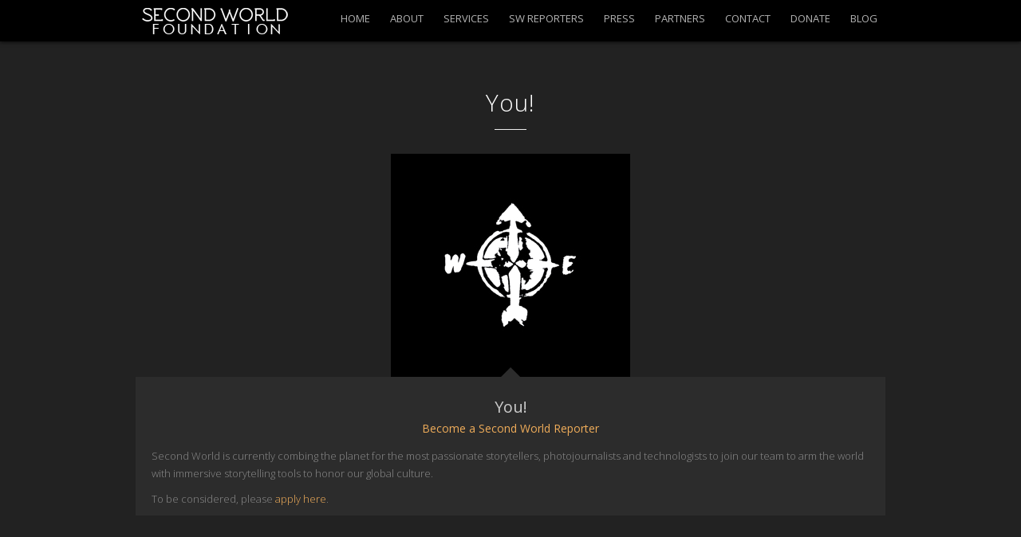

--- FILE ---
content_type: text/html; charset=UTF-8
request_url: https://secondworldfoundation.org/staff/you/
body_size: 8422
content:
<!DOCTYPE html>
<!--[if IE 7 ]><html class="desktop ie7 no-js skin_dark" lang="en-US"><![endif]-->
<!--[if IE 8 ]><html class="desktop ie8 no-js skin_dark" lang="en-US"><![endif]-->
<!--[if IE 9 ]><html class="desktop ie9 no-js skin_dark" lang="en-US"><![endif]--> 
<!--[if (gte IE 9)|!(IE)]><!--><html class="no-js skin_dark" lang="en-US"><!--<![endif]-->
   
	<head>
		<meta charset="UTF-8" />
		<title>You! | Second World Foundation</title>
		<meta name="viewport" content="width=device-width, initial-scale=1.0, maximum-scale=1.0, user-scalable=0" />
		<meta name="format-detection" content="telephone=no" />

		<!--[if lt IE 9]>
		<script type="text/javascript">/*@cc_on'abbr article aside audio canvas details figcaption figure footer header hgroup mark meter nav output progress section summary subline time video'.replace(/\w+/g,function(n){document.createElement(n)})@*/</script>
		<![endif]-->
		<script type="text/javascript">if(Function('/*@cc_on return document.documentMode===10@*/')()){document.documentElement.className+=' ie10';}</script>
		<script type="text/javascript">(function(H){H.className=H.className.replace(/\bno-js\b/,'js')})(document.documentElement)</script>
		<script type="text/javascript">
			(function(u,i){if(u[i]('Safari')>-1 && u[i]('Mobile')===-1 && u[i]('Chrome') === -1){document.documentElement.className+=' safari';}}(navigator.userAgent,'indexOf'));
		</script>
		<link rel="pingback" href="https://secondworldfoundation.org/xmlrpc.php" />

		<!-- favicon -->
		<link rel="shortcut icon" href="https://secondworldfoundation.org/wp-content/uploads/2014/03/swf-favicon1.png" />

		<link rel="stylesheet" type="text/css" href="//fonts.googleapis.com/css?family=Open+Sans:400italic,300,400,600,700|Quicksand:regular:bold|Raleway:regular:bold&amp;subset=latin,latin-ext">
		<!-- wp_head() -->
		<meta name='robots' content='max-image-preview:large' />
<link rel='dns-prefetch' href='//s.w.org' />
<link rel="alternate" type="application/rss+xml" title="Second World Foundation &raquo; Feed" href="https://secondworldfoundation.org/feed/" />
<link rel="alternate" type="application/rss+xml" title="Second World Foundation &raquo; Comments Feed" href="https://secondworldfoundation.org/comments/feed/" />
		<!-- This site uses the Google Analytics by ExactMetrics plugin v6.7.0 - Using Analytics tracking - https://www.exactmetrics.com/ -->
							<script src="//www.googletagmanager.com/gtag/js?id=UA-56024556-1"  type="text/javascript" data-cfasync="false"></script>
			<script type="text/javascript" data-cfasync="false">
				var em_version = '6.7.0';
				var em_track_user = true;
				var em_no_track_reason = '';
				
								var disableStr = 'ga-disable-UA-56024556-1';

				/* Function to detect opted out users */
				function __gtagTrackerIsOptedOut() {
					return document.cookie.indexOf( disableStr + '=true' ) > - 1;
				}

				/* Disable tracking if the opt-out cookie exists. */
				if ( __gtagTrackerIsOptedOut() ) {
					window[disableStr] = true;
				}

				/* Opt-out function */
				function __gtagTrackerOptout() {
					document.cookie = disableStr + '=true; expires=Thu, 31 Dec 2099 23:59:59 UTC; path=/';
					window[disableStr] = true;
				}

				if ( 'undefined' === typeof gaOptout ) {
					function gaOptout() {
						__gtagTrackerOptout();
					}
				}
								window.dataLayer = window.dataLayer || [];
				if ( em_track_user ) {
					function __gtagTracker() {dataLayer.push( arguments );}
					__gtagTracker( 'js', new Date() );
					__gtagTracker( 'set', {
						'developer_id.dNDMyYj' : true,
						                    });
					__gtagTracker( 'config', 'UA-56024556-1', {
						forceSSL:true,link_attribution:true,					} );
										window.gtag = __gtagTracker;										(
						function () {
							/* https://developers.google.com/analytics/devguides/collection/analyticsjs/ */
							/* ga and __gaTracker compatibility shim. */
							var noopfn = function () {
								return null;
							};
							var newtracker = function () {
								return new Tracker();
							};
							var Tracker = function () {
								return null;
							};
							var p = Tracker.prototype;
							p.get = noopfn;
							p.set = noopfn;
							p.send = function (){
								var args = Array.prototype.slice.call(arguments);
								args.unshift( 'send' );
								__gaTracker.apply(null, args);
							};
							var __gaTracker = function () {
								var len = arguments.length;
								if ( len === 0 ) {
									return;
								}
								var f = arguments[len - 1];
								if ( typeof f !== 'object' || f === null || typeof f.hitCallback !== 'function' ) {
									if ( 'send' === arguments[0] ) {
										var hitConverted, hitObject = false, action;
										if ( 'event' === arguments[1] ) {
											if ( 'undefined' !== typeof arguments[3] ) {
												hitObject = {
													'eventAction': arguments[3],
													'eventCategory': arguments[2],
													'eventLabel': arguments[4],
													'value': arguments[5] ? arguments[5] : 1,
												}
											}
										}
										if ( typeof arguments[2] === 'object' ) {
											hitObject = arguments[2];
										}
										if ( typeof arguments[5] === 'object' ) {
											Object.assign( hitObject, arguments[5] );
										}
										if ( 'undefined' !== typeof (
											arguments[1].hitType
										) ) {
											hitObject = arguments[1];
										}
										if ( hitObject ) {
											action = 'timing' === arguments[1].hitType ? 'timing_complete' : hitObject.eventAction;
											hitConverted = mapArgs( hitObject );
											__gtagTracker( 'event', action, hitConverted );
										}
									}
									return;
								}

								function mapArgs( args ) {
									var gaKey, hit = {};
									var gaMap = {
										'eventCategory': 'event_category',
										'eventAction': 'event_action',
										'eventLabel': 'event_label',
										'eventValue': 'event_value',
										'nonInteraction': 'non_interaction',
										'timingCategory': 'event_category',
										'timingVar': 'name',
										'timingValue': 'value',
										'timingLabel': 'event_label',
									};
									for ( gaKey in gaMap ) {
										if ( 'undefined' !== typeof args[gaKey] ) {
											hit[gaMap[gaKey]] = args[gaKey];
										}
									}
									return hit;
								}

								try {
									f.hitCallback();
								} catch ( ex ) {
								}
							};
							__gaTracker.create = newtracker;
							__gaTracker.getByName = newtracker;
							__gaTracker.getAll = function () {
								return [];
							};
							__gaTracker.remove = noopfn;
							__gaTracker.loaded = true;
							window['__gaTracker'] = __gaTracker;
						}
					)();
									} else {
										console.log( "" );
					( function () {
							function __gtagTracker() {
								return null;
							}
							window['__gtagTracker'] = __gtagTracker;
							window['gtag'] = __gtagTracker;
					} )();
									}
			</script>
				<!-- / Google Analytics by ExactMetrics -->
				<script type="text/javascript">
			window._wpemojiSettings = {"baseUrl":"https:\/\/s.w.org\/images\/core\/emoji\/13.0.1\/72x72\/","ext":".png","svgUrl":"https:\/\/s.w.org\/images\/core\/emoji\/13.0.1\/svg\/","svgExt":".svg","source":{"concatemoji":"https:\/\/secondworldfoundation.org\/wp-includes\/js\/wp-emoji-release.min.js?ver=1a8dbe2b968aa63c1ee3e9117ea6277c"}};
			!function(e,a,t){var n,r,o,i=a.createElement("canvas"),p=i.getContext&&i.getContext("2d");function s(e,t){var a=String.fromCharCode;p.clearRect(0,0,i.width,i.height),p.fillText(a.apply(this,e),0,0);e=i.toDataURL();return p.clearRect(0,0,i.width,i.height),p.fillText(a.apply(this,t),0,0),e===i.toDataURL()}function c(e){var t=a.createElement("script");t.src=e,t.defer=t.type="text/javascript",a.getElementsByTagName("head")[0].appendChild(t)}for(o=Array("flag","emoji"),t.supports={everything:!0,everythingExceptFlag:!0},r=0;r<o.length;r++)t.supports[o[r]]=function(e){if(!p||!p.fillText)return!1;switch(p.textBaseline="top",p.font="600 32px Arial",e){case"flag":return s([127987,65039,8205,9895,65039],[127987,65039,8203,9895,65039])?!1:!s([55356,56826,55356,56819],[55356,56826,8203,55356,56819])&&!s([55356,57332,56128,56423,56128,56418,56128,56421,56128,56430,56128,56423,56128,56447],[55356,57332,8203,56128,56423,8203,56128,56418,8203,56128,56421,8203,56128,56430,8203,56128,56423,8203,56128,56447]);case"emoji":return!s([55357,56424,8205,55356,57212],[55357,56424,8203,55356,57212])}return!1}(o[r]),t.supports.everything=t.supports.everything&&t.supports[o[r]],"flag"!==o[r]&&(t.supports.everythingExceptFlag=t.supports.everythingExceptFlag&&t.supports[o[r]]);t.supports.everythingExceptFlag=t.supports.everythingExceptFlag&&!t.supports.flag,t.DOMReady=!1,t.readyCallback=function(){t.DOMReady=!0},t.supports.everything||(n=function(){t.readyCallback()},a.addEventListener?(a.addEventListener("DOMContentLoaded",n,!1),e.addEventListener("load",n,!1)):(e.attachEvent("onload",n),a.attachEvent("onreadystatechange",function(){"complete"===a.readyState&&t.readyCallback()})),(n=t.source||{}).concatemoji?c(n.concatemoji):n.wpemoji&&n.twemoji&&(c(n.twemoji),c(n.wpemoji)))}(window,document,window._wpemojiSettings);
		</script>
		<style type="text/css">
img.wp-smiley,
img.emoji {
	display: inline !important;
	border: none !important;
	box-shadow: none !important;
	height: 1em !important;
	width: 1em !important;
	margin: 0 .07em !important;
	vertical-align: -0.1em !important;
	background: none !important;
	padding: 0 !important;
}
</style>
	<link rel='stylesheet' id='pe_theme_reset-css'  href='https://secondworldfoundation.org/wp-content/themes/oneup/framework/css/reset.css?ver=1620828587' type='text/css' media='all' />
<link rel='stylesheet' id='pe_theme_bootstrap-css'  href='https://secondworldfoundation.org/wp-content/themes/oneup/framework/js/bootstrap/2.2.1/css/bootstrap.css?ver=1620829028' type='text/css' media='all' />
<link rel='stylesheet' id='pe_theme_bootstrap_responsive-css'  href='https://secondworldfoundation.org/wp-content/themes/oneup/framework/js/bootstrap/2.2.1/css/bootstrap-responsive.css?ver=1620829027' type='text/css' media='all' />
<link rel='stylesheet' id='pe_theme_windfall_icon_font-css'  href='https://secondworldfoundation.org/wp-content/themes/oneup/css/entypo-icon-font.css?ver=1620828218' type='text/css' media='all' />
<link rel='stylesheet' id='pe_theme_video-css'  href='https://secondworldfoundation.org/wp-content/themes/oneup/framework/css/video/style.css?ver=1620828783' type='text/css' media='all' />
<link rel='stylesheet' id='pe_theme_background-css'  href='https://secondworldfoundation.org/wp-content/themes/oneup/framework/css/jquery.pixelentity.background.css?ver=1620828586' type='text/css' media='all' />
<link rel='stylesheet' id='pe_theme_isotope_plugin-css'  href='https://secondworldfoundation.org/wp-content/themes/oneup/framework/css/isotope.css?ver=1620828586' type='text/css' media='all' />
<link rel='stylesheet' id='pe_theme_isotope-css'  href='https://secondworldfoundation.org/wp-content/themes/oneup/framework/css/jquery.pixelentity.isotope.css?ver=1620828587' type='text/css' media='all' />
<link rel='stylesheet' id='pe_theme_carousel-css'  href='https://secondworldfoundation.org/wp-content/themes/oneup/framework/css/jquery.pixelentity.carousel.css?ver=1620828587' type='text/css' media='all' />
<link rel='stylesheet' id='pe_theme_ajaxportfolio-css'  href='https://secondworldfoundation.org/wp-content/themes/oneup/framework/css/jquery.pixelentity.ajaxportfolio.css?ver=1620828586' type='text/css' media='all' />
<link rel='stylesheet' id='pe_theme_volo-css'  href='https://secondworldfoundation.org/wp-content/themes/oneup/framework/js/pe.volo/themes/common.css?ver=1620828930' type='text/css' media='all' />
<link rel='stylesheet' id='pe_theme_vario-css'  href='https://secondworldfoundation.org/wp-content/themes/oneup/framework/css/vario-transitions.css?ver=1620828587' type='text/css' media='all' />
<link rel='stylesheet' id='pe_theme_flare_common-css'  href='https://secondworldfoundation.org/wp-content/themes/oneup/framework/js/pe.flare/themes/common.css?ver=1620828927' type='text/css' media='all' />
<link rel='stylesheet' id='pe_theme_flare-css'  href='https://secondworldfoundation.org/wp-content/themes/oneup/framework/js/pe.flare/themes/default/skin.css?ver=1620829031' type='text/css' media='all' />
<link rel='stylesheet' id='pe_theme_windfall_slider_ui-css'  href='https://secondworldfoundation.org/wp-content/themes/oneup/css/slider_ui.css?ver=1620828219' type='text/css' media='all' />
<link rel='stylesheet' id='pe_theme_animate_css-css'  href='https://secondworldfoundation.org/wp-content/themes/oneup/framework/css/animate.min.css?ver=1620828585' type='text/css' media='all' />
<link rel='stylesheet' id='pe_theme_windfall_slider_captions-css'  href='https://secondworldfoundation.org/wp-content/themes/oneup/css/slider_captions.css?ver=1620828219' type='text/css' media='all' />
<link rel='stylesheet' id='pe_theme_windfall_slider_captions_style-css'  href='https://secondworldfoundation.org/wp-content/themes/oneup/css/slider_captions_style.css?ver=1620828219' type='text/css' media='all' />
<link rel='stylesheet' id='pe_theme_windfall_menu-css'  href='https://secondworldfoundation.org/wp-content/themes/oneup/css/menu.css?ver=1620828218' type='text/css' media='all' />
<link rel='stylesheet' id='pe_theme_windfall_menu_style-css'  href='https://secondworldfoundation.org/wp-content/themes/oneup/css/menu_style.css?ver=1620828219' type='text/css' media='all' />
<link rel='stylesheet' id='pe_theme_windfall_style-css'  href='https://secondworldfoundation.org/wp-content/themes/oneup/css/style.css?ver=1620828219' type='text/css' media='all' />
<link rel='stylesheet' id='pe_theme_windfall_style_responsive-css'  href='https://secondworldfoundation.org/wp-content/themes/oneup/css/style_responsive.css?ver=1620828219' type='text/css' media='all' />
<link rel='stylesheet' id='pe_theme_oneup_dark_skin-css'  href='https://secondworldfoundation.org/wp-content/themes/oneup/css/dark_skin.css?ver=1620828218' type='text/css' media='all' />
<link rel='stylesheet' id='pe_theme_init-css'  href='https://secondworldfoundation.org/wp-content/themes/oneup/style.css?ver=1620827924' type='text/css' media='all' />
<link rel='stylesheet' id='wp-block-library-css'  href='https://secondworldfoundation.org/wp-includes/css/dist/block-library/style.min.css?ver=1a8dbe2b968aa63c1ee3e9117ea6277c' type='text/css' media='all' />
<link rel='stylesheet' id='spt-css'  href='https://secondworldfoundation.org/wp-content/plugins/simple-page-transition/css/spt.css?ver=1a8dbe2b968aa63c1ee3e9117ea6277c' type='text/css' media='all' />
<link rel='stylesheet' id='spt-custom-css'  href='https://secondworldfoundation.org/wp-content/uploads/spt/spt-custom.css?ver=1a8dbe2b968aa63c1ee3e9117ea6277c' type='text/css' media='all' />
<script type='text/javascript' src='https://secondworldfoundation.org/wp-includes/js/jquery/jquery.min.js?ver=3.5.1' id='jquery-core-js'></script>
<script type='text/javascript' src='https://secondworldfoundation.org/wp-includes/js/jquery/jquery-migrate.min.js?ver=3.3.2' id='jquery-migrate-js'></script>
<script type='text/javascript' src='https://secondworldfoundation.org/wp-content/themes/oneup/framework/js/jquery.debouncedresize.js?ver=1620828602' id='pe_theme_debouncedresize-js'></script>
<!--[if lt IE 8]>
<script type='text/javascript' src='https://secondworldfoundation.org/wp-includes/js/json2.min.js?ver=2015-05-03' id='json2-js'></script>
<![endif]-->
<script type='text/javascript' id='exactmetrics-frontend-script-js-extra'>
/* <![CDATA[ */
var exactmetrics_frontend = {"js_events_tracking":"true","download_extensions":"doc,pdf,ppt,zip,xls,docx,pptx,xlsx","inbound_paths":"[{\"path\":\"\\\/go\\\/\",\"label\":\"affiliate\"},{\"path\":\"\\\/recommend\\\/\",\"label\":\"affiliate\"}]","home_url":"https:\/\/secondworldfoundation.org","hash_tracking":"false","ua":"UA-56024556-1"};
/* ]]> */
</script>
<script type='text/javascript' src='https://secondworldfoundation.org/wp-content/plugins/google-analytics-dashboard-for-wp/assets/js/frontend-gtag.min.js?ver=6.7.0' id='exactmetrics-frontend-script-js'></script>
<script type='text/javascript' id='spt-js-extra'>
/* <![CDATA[ */
var sptParams = {"duration":"1000","ignored":""};
/* ]]> */
</script>
<script type='text/javascript' src='https://secondworldfoundation.org/wp-content/plugins/simple-page-transition/js/spt.js?ver=1a8dbe2b968aa63c1ee3e9117ea6277c' id='spt-js'></script>
<link rel="https://api.w.org/" href="https://secondworldfoundation.org/wp-json/" /><link rel="EditURI" type="application/rsd+xml" title="RSD" href="https://secondworldfoundation.org/xmlrpc.php?rsd" />
<link rel="wlwmanifest" type="application/wlwmanifest+xml" href="https://secondworldfoundation.org/wp-includes/wlwmanifest.xml" /> 

<link rel="canonical" href="https://secondworldfoundation.org/staff/you/" />
<link rel='shortlink' href='https://secondworldfoundation.org/?p=653' />
<link rel="alternate" type="application/json+oembed" href="https://secondworldfoundation.org/wp-json/oembed/1.0/embed?url=https%3A%2F%2Fsecondworldfoundation.org%2Fstaff%2Fyou%2F" />
<link rel="alternate" type="text/xml+oembed" href="https://secondworldfoundation.org/wp-json/oembed/1.0/embed?url=https%3A%2F%2Fsecondworldfoundation.org%2Fstaff%2Fyou%2F&#038;format=xml" />
            <noscript>
                <link rel="stylesheet" media="all" href="https://secondworldfoundation.org/wp-content/plugins/simple-page-transition/css/spt-noscript.css"></link>    
            </noscript>
        <style type="text/css">body,p,.subtitle,input,button,select,textarea,.peSlider > div.peCaption,.peSlider > div.peCaption h3,.peSlider > div.peCaption > .peCaptionLayer.pe-caption-style-black,.pe-menu .dropdown-menu li > a.pe-menu-back,.pe-menu > li > a{font-family:'Open Sans';}h1,h2,h3,h4,h5,h6{font:2 quicksand, sans-serif;}.pe-splash-section .pe-headlines > div{font:2 raleway, sans-serif;}</style><style type="text/css" id="pe-theme-custom-colors">a{color:#f0ad5a;}.pe-main-section h6 [class^='icon-']{color:#f0ad5a;}.peSlider>div.peCaption h3{color:#f0ad5a;}.desktop h3 a:hover{color:#f0ad5a;}.accent{color:#f0ad5a;}a.read-more{color:#f0ad5a;}a.more-link{color:#f0ad5a;}.desktop .sm-icon-wrap a:hover{color:#f0ad5a;}.desktop .social-media-wrap .social-media a:hover{color:#f0ad5a;}.widget_info a{color:#f0ad5a;}.pe-view-layout-class-testimonials .peWrap>div>div>div>i{color:#f0ad5a;}.desktop .project-item h6 a:hover{color:#f0ad5a;}.project-filter .pe-menu>li>a:hover{color:#f0ad5a;}.project-filter .pe-menu>li >a.active{color:#f0ad5a;}.filter-keywords{color:#f0ad5a;}.peIsotopeFilter.pe-menu>li>a.active{color:#f0ad5a;}.staff-item .position{color:#f0ad5a;}.staff-item .details .social-media-wrap a:hover i{color:#f0ad5a;}.desktop .widget_nav_menu a:hover{color:#f0ad5a;}.widget_nav_menu .menu li.current_page_item a{color:#f0ad5a;}.desktop .widget_nav_menu li.current_page_item a:hover{color:#f0ad5a;}.desktop .widget_recent_comments li a:hover{color:#f0ad5a;}.widget_links li a{color:#f0ad5a;}.widget_pages li a{color:#f0ad5a;}.widget_meta li a{color:#f0ad5a;}.widget_nav_menu li a{color:#f0ad5a;}.widget_recent_entries li a{color:#f0ad5a;}.desktop .widget_categories a:hover{color:#f0ad5a;}.desktop .post-title a:hover{color:#f0ad5a;}.post-meta .user{color:#f0ad5a;}.post-meta .user a{color:#f0ad5a;}.desktop .post-meta .categories a:hover{color:#f0ad5a;}.desktop .post-meta .date a:hover{color:#f0ad5a;}.post-pagination a span:first-child{color:#f0ad5a;}#comments-title span{color:#f0ad5a;}.bypostauthor>.comment-body .fn a{color:#f0ad5a;}.peThemeContactForm .help-inline{color:#f0ad5a;}.bay h6{color:#f0ad5a;}.pagination a{color:#f0ad5a;}.project-data h6{color:#f0ad5a;}.project-tags h6{color:#f0ad5a;}.pricing-table .row-titles .price span{color:#f0ad5a;}.sticky .post-title a{color:#f0ad5a;}.sticky .post-title h2:before{color:#f0ad5a;}.peFlareLightbox .peFlareLightboxCaptions>div>div>h3 a{color:#f0ad5a;}.product mark{color:#f0ad5a;}body.woocommerce-page .woocommerce-breadcrumb>a:hover{color:#f0ad5a;}body .woocommerce div.product form.cart .variations .value a:hover{color:#f0ad5a;}body .woocommerce #content div.product form.cart .variations .value a:hover{color:#f0ad5a;}body.woocommerce-page div.product form.cart .variations .value a:hover{color:#f0ad5a;}body.woocommerce-page #content div.product form.cart .variations .value a:hover{color:#f0ad5a;}.desktop .pe-menu>li.wcmenucart-display-standard:hover a{color:#f0ad5a;}.wcmenucart-display-standard .wcmenucart-contents .amount{color:#f0ad5a;}.action h3{color:#f0ad5a;}.process>div>div>div .read-more{color:#f0ad5a;}.pe-view-layout-class-feature h5{color:#f0ad5a;}.pe-style-dark .pe-view-layout-class-feature h5{color:#f0ad5a;}.pe-view-layout-class-skills h5{color:#f0ad5a;}.pe-style-dark .pe-view-layout-class-skills h5{color:#f0ad5a;}.pe-view-layout-class-stat .pe-stat h5{color:#f0ad5a;}.pe-style-dark .pe-view-layout-class-stat .pe-stat h5{color:#f0ad5a;}.desktop .nav-tabs>li>a:hover{color:#f0ad5a;}.nav-tabs> li.active>a{color:#f0ad5a;}.desktop .faq-heading:hover>div{color:#f0ad5a;}.faq-heading>div{color:#f0ad5a;}.contour-btn{background-color:#f0ad5a;}div.overlay-image{background-color:#f0ad5a;}.contentBox{background-color:#f0ad5a;}.filter-keywords li a.active{background-color:#f0ad5a;}.desktop .filter-keywords li a:hover{background-color:#f0ad5a;}.service-item>div{background-color:#f0ad5a;}.service-single>.service-icon{background-color:#f0ad5a;}.featureIcon{background-color:#f0ad5a;}.desktop #comments .reply .label:hover{background-color:#f0ad5a;}.desktop .pagination a:hover{background-color:#f0ad5a;}.pagination li.active a{background-color:#f0ad5a;}.pricing-table .high .price{background-color:#f0ad5a;}.ie8 .over-effect:hover>.cell-title{background-color:#f0ad5a;}body>p.demo_store{background-color:#f0ad5a;}body .woocommerce a.button{background-color:#f0ad5a;}body .woocommerce button.button{background-color:#f0ad5a;}body .woocommerce input.button{background-color:#f0ad5a;}body .woocommerce #respond input#submit{background-color:#f0ad5a;}body .woocommerce #content input.button{background-color:#f0ad5a;}body.woocommerce-page a.button{background-color:#f0ad5a;}body.woocommerce-page button.button{background-color:#f0ad5a;}body.woocommerce-page input.button{background-color:#f0ad5a;}body.woocommerce-page #respond input#submit{background-color:#f0ad5a;}body.woocommerce-page #content input.button{background-color:#f0ad5a;}body .woocommerce .widget_product_search form input[type=submit]{background-color:#f0ad5a;}.widget_product_search form input[type=submit]{background-color:#f0ad5a;}.process .process-icon>span{background-color:#f0ad5a;}.pe-view-layout-class-skills .pe-skill .pe-skill-value{background-color:#f0ad5a;background-color:rgba(240,173,90,0.6);}.desktop .pagination a.pe-load-more-button:hover{background-color:#f0ad5a;}.pe-menu{border-color:#f0ad5a;}.pe-menu .dropdown-menu{border-color:#f0ad5a;}.pe-menu .dropdown-menu .sub-menu{border-color:#f0ad5a;}.contour-btn {border-color:#f0ad5a;}.desktop a.over-effect:hover{border-color:#f0ad5a;}blockquote{border-color:#f0ad5a;}.filter-keywords li a.active {border-color:#f0ad5a;}.desktop .filter-keywords li a:hover {border-color:#f0ad5a;}.bypostauthor>.comment-body>.comment-author img{border-color:#f0ad5a;}.desktop .pagination a:hover {border-color:#f0ad5a;}.pagination li.active a {border-color:#f0ad5a;}.desktop .pe-menu>li:hover{border-color:#f0ad5a;}.pe-menu>li.active{border-color:#f0ad5a;}.dropdown-menu{border-color:#f0ad5a;}body>p.demo_store {border-color:#f0ad5a;}body .woocommerce a.button {border-color:#f0ad5a;}body .woocommerce button.button {border-color:#f0ad5a;}body .woocommerce input.button {border-color:#f0ad5a;}body .woocommerce #respond input#submit {border-color:#f0ad5a;}body .woocommerce #content input.button {border-color:#f0ad5a;}body.woocommerce-page a.button {border-color:#f0ad5a;}body.woocommerce-page button.button {border-color:#f0ad5a;}body.woocommerce-page input.button {border-color:#f0ad5a;}body.woocommerce-page #respond input#submit {border-color:#f0ad5a;}body.woocommerce-page #content input.button {border-color:#f0ad5a;}.desktop .pagination a.pe-load-more-button:hover {background-color:#f0ad5a;}.service-item>div>.arrow{border-top-color:#f0ad5a;}.service-single>.service-icon>.arrow{border-top-color:#f0ad5a;}.col.high{outline-color:#f0ad5a;}</style><style type="text/css">.foot-lower .social-media a i {
  font-size: 27px;
}</style><script type="text/javascript">jQuery(function($) {
  $("#pe-bg-video").attr("data-settings","containment:'body',autoPlay:true, mute:false, startAt:0, opacity:1, showControls:0");
});</script>	</head>

				
	<body data-rsssl=1 class="staff-template-default single single-staff postid-653  pe-sticky-footer">
		<div class="site-loader"></div>

		<!--wrapper for boxed version-->
		<div class="site-wrapper">
			<div class="head-wrapper">

						<div class="pe-menu-sticky">

				<!--main bar-->
				<div class="pe-container"> 
					<header class="row-fluid">
						<div class="span12">
							<!-- logo -->
							<a class="logo" href="https://secondworldfoundation.org" title="Home" >

								
								
									<img src="https://secondworldfoundation.org/wp-content/uploads/2014/02/Text-Logo-1.png" alt="">
								
							</a>

							
							<!--main navigation-->
							<nav class="pe-menu-main">
								
								<ul id="navigation" class="pe-menu"><li id="menu-item-600" class="menu-item menu-item-type-custom menu-item-object-custom menu-item-home menu-item-600"><a href="https://secondworldfoundation.org/#">HOME</a></li>
<li id="menu-item-444" class="menu-item menu-item-type-custom menu-item-object-custom menu-item-home menu-item-444"><a href="https://secondworldfoundation.org/#about">ABOUT</a></li>
<li id="menu-item-447" class="menu-item menu-item-type-custom menu-item-object-custom menu-item-home menu-item-447"><a href="https://secondworldfoundation.org/#services">SERVICES</a></li>
<li id="menu-item-446" class="menu-item menu-item-type-custom menu-item-object-custom menu-item-home menu-item-446"><a href="https://secondworldfoundation.org/#sw-reporters">SW REPORTERS</a></li>
<li id="menu-item-775" class="menu-item menu-item-type-custom menu-item-object-custom menu-item-775"><a href="/#press">PRESS</a></li>
<li id="menu-item-776" class="menu-item menu-item-type-custom menu-item-object-custom menu-item-776"><a href="/#sw-partners">PARTNERS</a></li>
<li id="menu-item-448" class="menu-item menu-item-type-custom menu-item-object-custom menu-item-home menu-item-448"><a href="https://secondworldfoundation.org/#contact">CONTACT</a></li>
<li id="menu-item-445" class="menu-item menu-item-type-custom menu-item-object-custom menu-item-home menu-item-445"><a href="https://secondworldfoundation.org/#donate">DONATE</a></li>
<li id="menu-item-804" class="menu-item menu-item-type-post_type menu-item-object-page menu-item-804"><a href="https://secondworldfoundation.org/blog/">BLOG</a></li>
</ul>							</nav>
							
						</div>
					</header><!-- end header  -->
				</div><!--end container-->
			</div><!--end sticky bar-->
				

		</div> <!-- end head wrapper -->
					


<div class="site-body">

	
<div class="page-title">
	<div class="pe-container">
		<h1>
						You!					</h1>
	</div>
</div>
		<div class="pe-container">
			

<div class="pe-block pe-container">

			
	<div class="row-fluid">
	<div class="span12 pe-animation-maybe" data-animation="fadeInUp" >
		<div class="staff-item">
			<img alt="" width="300" height="300" src="https://secondworldfoundation.org/wp-content/uploads/2014/11/swreportersplaceholder_website.jpg"/>			<div class="details">
				<span class="arrow"></span>
				<div class="title-wrap">
					<h4>You!</h4>
										<span class="position">Become a Second World Reporter</span>
									</div>
				<div class="info-wrap">
					<p>Second World is currently combing the planet for the most passionate storytellers, photojournalists and technologists to join our team to arm the world with immersive storytelling tools to honor our global culture. </p>
<p>To be considered, please <a href="/service/sw-reporters/">apply here</a>.</p>

									</div>
			</div>
		</div>
	</div>
	</div>	</div>

</div><!-- pe-container -->

</div><!-- side-body -->


	<div class="footer" id="footer">
		<section class="foot-lower">
			<div class="pe-container">
				<div class="row-fluid">
					<div class="logo-foot">
						<a href="https://secondworldfoundation.org" title="Home" >
							<img src="https://secondworldfoundation.org/wp-content/uploads/2014/02/Text-Logo-2-copy.png" alt="">						</a>
					</div>
				</div>
				<div class="row-fluid ">
					<div class="span12 copyright">
						<span><h6>COPYRIGHT © 2016 SECOND WORLD FOUNDATION - ALL RIGHTS RESERVED.</h6></span>
					</div>
				</div>
				<div class="row-fluid">
					<div class="social-media-wrap">
						<div class="social-media">
							<a href="https://twitter.com/The_SWF" data-rel="tooltip" data-position="bottom" data-original-title="Twitter"><i class="icon-twitter"></i></a><a href="https://www.facebook.com/SecondWorldFoundation" data-rel="tooltip" data-position="bottom" data-original-title="Facebook"><i class="icon-facebook"></i></a><a href="http://www.linkedin.com/company/second-world-foundation" data-rel="tooltip" data-position="bottom" data-original-title="Linkedin"><i class="icon-linkedin"></i></a><a href="http://instagram.com/secondworldfoundation" data-rel="tooltip" data-position="bottom" data-original-title="Instagram"><i class="icon-instagram"></i></a>						</div>
					</div>
				</div>
			</div>
		</section>
	</div>
</div>

            <div id="spt-loader" class="active"></div>
                <script type="text/javascript">
            let cust_login = document.getElementById("loginform");
            if(cust_login !== null) {
                var recaptcha_script = document.createElement('script');
                recaptcha_script.setAttribute('src','https://www.google.com/recaptcha/api.js');
                document.head.appendChild(recaptcha_script);                
            }
        </script>
        <script type='text/javascript' src='https://secondworldfoundation.org/wp-includes/js/comment-reply.min.js?ver=1a8dbe2b968aa63c1ee3e9117ea6277c' id='comment-reply-js'></script>
<script type='text/javascript' src='https://secondworldfoundation.org/wp-content/themes/oneup/framework/js/pe/boot.js?ver=1620828797' id='pe_theme_boot-js'></script>
<script type='text/javascript' src='https://secondworldfoundation.org/wp-content/themes/oneup/framework/js/jquery.mobile.custom.min.js?ver=1620828603' id='pe_theme_mobile-js'></script>
<script type='text/javascript' src='https://secondworldfoundation.org/wp-content/themes/oneup/framework/js/pe/jquery.pixelentity.utils.browser.js?ver=1620828802' id='pe_theme_utils_browser-js'></script>
<script type='text/javascript' src='https://secondworldfoundation.org/wp-content/themes/oneup/framework/js/pe/jquery.pixelentity.menu.js?ver=1620828800' id='pe_theme_menu-js'></script>
<script type='text/javascript' src='https://secondworldfoundation.org/wp-content/themes/oneup/framework/js/jquery.smoothscroll.js?ver=1620828604' id='pe_theme_smoothscroll-js'></script>
<script type='text/javascript' src='https://secondworldfoundation.org/wp-content/themes/oneup/framework/js/waypoints.js?ver=1620828604' id='pe_theme_waypoints-js'></script>
<script type='text/javascript' src='https://secondworldfoundation.org/wp-content/themes/oneup/framework/js/jquery.parallax-1.1.3.js?ver=1620828603' id='pe_theme_parallax-js'></script>
<script type='text/javascript' src='https://secondworldfoundation.org/wp-content/themes/oneup/framework/js/jquery.mb.YTPlayer.js?ver=1620828603' id='pe_theme_yt_bg_player-js'></script>
<script type='text/javascript' src='https://secondworldfoundation.org/wp-content/themes/oneup/framework/js/pe/jquery.pixelentity.lazyload.js?ver=1620828800' id='pe_theme_lazyload-js'></script>
<script type='text/javascript' src='https://secondworldfoundation.org/wp-content/themes/oneup/framework/js/pe/jquery.pixelentity.loadmore.js?ver=1620828800' id='pe_theme_loadmore-js'></script>
<script type='text/javascript' src='https://secondworldfoundation.org/wp-content/themes/oneup/framework/js/admin/jquery.theme.utils.js?ver=1620828795' id='pe_theme_utils-js'></script>
<script type='text/javascript' src='https://secondworldfoundation.org/wp-content/themes/oneup/framework/js/pe/jquery.mousewheel.js?ver=1620828797' id='pe_theme_mousewheel-js'></script>
<script type='text/javascript' src='https://secondworldfoundation.org/wp-content/themes/oneup/framework/js/pe/jquery.pixelentity.utils.geom.js?ver=1620828802' id='pe_theme_utils_geom-js'></script>
<script type='text/javascript' src='https://secondworldfoundation.org/wp-content/themes/oneup/framework/js/pe/jquery.pixelentity.utils.preloader.js?ver=1620828803' id='pe_theme_utils_preloader-js'></script>
<script type='text/javascript' src='https://secondworldfoundation.org/wp-content/themes/oneup/framework/js/pe/jquery.pixelentity.utils.transition.js?ver=1620828803' id='pe_theme_utils_transition-js'></script>
<script type='text/javascript' src='https://secondworldfoundation.org/wp-content/themes/oneup/framework/js/pe/jquery.pixelentity.transform.js?ver=1620828801' id='pe_theme_transform-js'></script>
<script type='text/javascript' src='https://secondworldfoundation.org/wp-content/themes/oneup/framework/js/pe/jquery.pixelentity.utils.youtube.js?ver=1620828803' id='pe_theme_utils_youtube-js'></script>
<script type='text/javascript' src='https://secondworldfoundation.org/wp-content/themes/oneup/framework/js/pe/froogaloop.js?ver=1620828797' id='pe_theme_froogaloop-js'></script>
<script type='text/javascript' src='https://secondworldfoundation.org/wp-content/themes/oneup/framework/js/pe/jquery.pixelentity.utils.vimeo.js?ver=1620828803' id='pe_theme_utils_vimeo-js'></script>
<script type='text/javascript' src='https://secondworldfoundation.org/wp-content/themes/oneup/framework/js/pe/jquery.pixelentity.video.js?ver=1620828804' id='pe_theme_video-js'></script>
<script type='text/javascript' src='https://secondworldfoundation.org/wp-content/themes/oneup/framework/js/pe/jquery.pixelentity.videoPlayer.js?ver=1620828804' id='pe_theme_videoPlayer-js'></script>
<script type='text/javascript' src='https://secondworldfoundation.org/wp-content/themes/oneup/framework/js/pe/jquery.pixelentity.utils.ticker.js?ver=1620828803' id='pe_theme_utils_ticker-js'></script>
<script type='text/javascript' src='https://secondworldfoundation.org/wp-content/themes/oneup/framework/js/pe/jquery.pixelentity.backgroundSlider.js?ver=1620828798' id='pe_theme_backgroundSlider-js'></script>
<script type='text/javascript' src='https://secondworldfoundation.org/wp-content/themes/oneup/framework/js/pe/jquery.pixelentity.flare.lightbox.js?ver=1620828799' id='pe_theme_flare_common-js'></script>
<script type='text/javascript' src='https://secondworldfoundation.org/wp-content/themes/oneup/framework/js/pe/jquery.pixelentity.simplethumb.js?ver=1620828801' id='pe_theme_flare_simplethumb-js'></script>
<script type='text/javascript' src='https://secondworldfoundation.org/wp-content/themes/oneup/framework/js/pe/jquery.pixelentity.flare.lightbox.render.gallery.js?ver=1620828799' id='pe_theme_flare_gallery-js'></script>
<script type='text/javascript' src='https://secondworldfoundation.org/wp-content/themes/oneup/framework/js/pe/jquery.pixelentity.flare.lightbox.render.image.js?ver=1620828799' id='pe_theme_flare-js'></script>
<script type='text/javascript' src='https://secondworldfoundation.org/wp-content/themes/oneup/framework/js/pe/jquery.pixelentity.volo.js?ver=1620828804' id='pe_theme_volo-js'></script>
<script type='text/javascript' src='https://secondworldfoundation.org/wp-content/themes/oneup/framework/js/pe/jquery.pixelentity.volo.simpleskin.js?ver=1620828805' id='pe_theme_volo_skin-js'></script>
<script type='text/javascript' src='https://secondworldfoundation.org/wp-content/themes/oneup/framework/js/pe/jquery.pixelentity.volo.captions.js?ver=1620828804' id='pe_theme_volo_captions-js'></script>
<script type='text/javascript' src='https://secondworldfoundation.org/wp-content/themes/oneup/framework/js/pe/jquery.pixelentity.vario.js?ver=1620828804' id='pe_theme_vario-js'></script>
<script type='text/javascript' src='https://secondworldfoundation.org/wp-content/themes/oneup/framework/js/pe/jquery.pixelentity.vista.js?ver=1620828804' id='pe_theme_vista-js'></script>
<script type='text/javascript' src='https://secondworldfoundation.org/wp-content/themes/oneup/framework/js/bootstrap/2.2.1/js/bootstrap.min.js?ver=1620829030' id='pe_theme_bootstrap-js'></script>
<script type='text/javascript' src='https://secondworldfoundation.org/wp-content/themes/oneup/framework/js/pe/jquery.pixelentity.widgets.js?ver=1620828807' id='pe_theme_widgets-js'></script>
<script type='text/javascript' src='https://secondworldfoundation.org/wp-content/themes/oneup/framework/js/pe/jquery.pixelentity.widgets.bslinks.js?ver=1620828805' id='pe_theme_widgets_bslinks-js'></script>
<script type='text/javascript' id='pe_theme_contactForm-js-extra'>
/* <![CDATA[ */
var peContactForm = {"url":"https%3A%2F%2Fsecondworldfoundation.org%2Fwp-admin%2Fadmin-ajax.php"};
/* ]]> */
</script>
<script type='text/javascript' src='https://secondworldfoundation.org/wp-content/themes/oneup/framework/js/pe/jquery.pixelentity.contactForm.js?ver=1620828798' id='pe_theme_contactForm-js'></script>
<script type='text/javascript' src='https://secondworldfoundation.org/wp-content/themes/oneup/framework/js/pe/jquery.pixelentity.widgets.contact.js?ver=1620828806' id='pe_theme_widgets_contact-js'></script>
<script type='text/javascript' src='https://secondworldfoundation.org/wp-content/themes/oneup/framework/js/pe/jquery.pixelentity.widgets.bootstrap.js?ver=1620828805' id='pe_theme_widgets_bootstrap-js'></script>
<script type='text/javascript' src='https://secondworldfoundation.org/wp-content/themes/oneup/framework/js/jquery.isotope.min.js?ver=1620828602' id='pe_theme_isotope-js'></script>
<script type='text/javascript' src='https://secondworldfoundation.org/wp-content/themes/oneup/framework/js/pe/jquery.pixelentity.isotope.js?ver=1620828800' id='pe_theme_peisotope-js'></script>
<script type='text/javascript' src='https://secondworldfoundation.org/wp-content/themes/oneup/framework/js/pe/jquery.pixelentity.widgets.isotope.js?ver=1620828806' id='pe_theme_widgets_isotope-js'></script>
<script type='text/javascript' src='https://secondworldfoundation.org/wp-content/themes/oneup/framework/js/pe/jquery.pixelentity.widgets.backgroundSlider.js?ver=1620828805' id='pe_theme_widgets_backgroundSlider-js'></script>
<script type='text/javascript' src='https://secondworldfoundation.org/wp-content/themes/oneup/framework/js/pe/jquery.pixelentity.widgets.volo.js?ver=1620828808' id='pe_theme_widgets_volo-js'></script>
<script type='text/javascript' src='https://secondworldfoundation.org/wp-content/themes/oneup/framework/js/pe/jquery.pixelentity.widgets.carousel.js?ver=1620828805' id='pe_theme_widgets_carousel-js'></script>
<script type='text/javascript' id='pe_theme_newsletter-js-extra'>
/* <![CDATA[ */
var peNewsletter = {"url":"https%3A%2F%2Fsecondworldfoundation.org%2Fwp-admin%2Fadmin-ajax.php"};
/* ]]> */
</script>
<script type='text/javascript' src='https://secondworldfoundation.org/wp-content/themes/oneup/framework/js/pe/jquery.pixelentity.newsletter.js?ver=1620828801' id='pe_theme_newsletter-js'></script>
<script type='text/javascript' src='https://secondworldfoundation.org/wp-content/themes/oneup/framework/js/pe/jquery.pixelentity.widgets.newsletter.js?ver=1620828807' id='pe_theme_widgets_newsletter-js'></script>
<script type='text/javascript' src='https://secondworldfoundation.org/wp-content/themes/oneup/framework/js/pe/jquery.pixelentity.widgets.gmap.js?ver=1620828806' id='pe_theme_widgets_gmap-js'></script>
<script type='text/javascript' src='https://secondworldfoundation.org/wp-content/themes/oneup/framework/js/pe/jquery.pixelentity.widgets.dynamicBackground.js?ver=1620828806' id='pe_theme_widgets_dynamicBackground-js'></script>
<script type='text/javascript' src='https://secondworldfoundation.org/wp-content/themes/oneup/framework/js/pe/jquery.pixelentity.widgets.social.facebook.js?ver=1620828808' id='pe_theme_widgets_social_facebook-js'></script>
<script type='text/javascript' src='https://secondworldfoundation.org/wp-content/themes/oneup/framework/js/pe/jquery.pixelentity.widgets.social.twitter.js?ver=1620828808' id='pe_theme_widgets_social_twitter-js'></script>
<script type='text/javascript' src='https://secondworldfoundation.org/wp-content/themes/oneup/framework/js/pe/jquery.pixelentity.widgets.social.pinterest.js?ver=1620828808' id='pe_theme_widgets_social_pinterest-js'></script>
<script type='text/javascript' src='https://secondworldfoundation.org/wp-content/themes/oneup/framework/js/pe/jquery.pixelentity.widgets.social.google.js?ver=1620828808' id='pe_theme_widgets_social_google-js'></script>
<script type='text/javascript' src='https://secondworldfoundation.org/wp-content/themes/oneup/framework/js/pe/jquery.pixelentity.scroll.js?ver=1620828801' id='pe_theme_scroll-js'></script>
<script type='text/javascript' src='https://secondworldfoundation.org/wp-content/themes/oneup/framework/js/pe/jquery.pixelentity.ajaxportfolio.js?ver=1620828797' id='pe_theme_ajaxportfolio-js'></script>
<script type='text/javascript' src='https://secondworldfoundation.org/wp-content/themes/oneup/framework/js/pe/jquery.pixelentity.widgets.ajaxportfolio.js?ver=1620828805' id='pe_theme_widgets_ajaxportfolio-js'></script>
<script type='text/javascript' src='https://secondworldfoundation.org/wp-content/themes/oneup/theme/js/pe/pixelentity.controller.js?ver=1620828830' id='pe_theme_controller-js'></script>
<script type='text/javascript' id='pe_theme_init-js-extra'>
/* <![CDATA[ */
var peThemeOptions = {"import_demo":"default","skin":"dark","logo":"https:\/\/secondworldfoundation.org\/wp-content\/uploads\/2014\/02\/Text-Logo-1.png","favicon":"https:\/\/secondworldfoundation.org\/wp-content\/uploads\/2014\/03\/swf-favicon1.png","animations":"yes","customCSS":".foot-lower .social-media a i {\n  font-size: 27px;\n}","customJS":"jQuery(function($) {\n  $(\"#pe-bg-video\").attr(\"data-settings\",\"containment:'body',autoPlay:true, mute:false, startAt:0, opacity:1, showControls:0\");\n});","footerSticky":"yes","footerLogo":"https:\/\/secondworldfoundation.org\/wp-content\/uploads\/2014\/02\/Text-Logo-2-copy.png","footerCopyright":"<span><h6>COPYRIGHT \u00a9 2016 SECOND WORLD FOUNDATION - ALL RIGHTS RESERVED.<\/h6><\/span>\n","footerSocialLinks":[{"icon":"icon-twitter|Twitter","url":"https:\/\/twitter.com\/The_SWF"},{"icon":"icon-facebook|Facebook","url":"https:\/\/www.facebook.com\/SecondWorldFoundation"},{"icon":"icon-linkedin|Linkedin","url":"http:\/\/www.linkedin.com\/company\/second-world-foundation"},{"icon":"icon-instagram|Instagram","url":"http:\/\/instagram.com\/secondworldfoundation"}],"contactEmail":"secondworldproductions@comcast.net","contactSubject":"Second World Foundation - Contact Form Message","sidebars":null,"fontBody":"Open Sans","fontBody_custom":"","fontHeading1":"Quicksand","fontHeading1_custom":"2 quicksand, sans-serif","fontHeading2":"Raleway","fontHeading2_custom":"2 raleway, sans-serif","color1":"#f0ad5a","color2":"#ffffff","loadMore":"no","retina":"no","lazyImages":"no","builderInContent":"no","minifyJS":"no","minifyCSS":"no","thumbscache":"","adminThumbs":"yes","updateCheck":"0","updateUsername":"","updateAPIKey":"","adminLogo":"https:\/\/secondworldfoundation.org\/wordpress\/wp-content\/themes\/oneup\/framework\/images\/framework_logo.png","adminUrl":"http:\/\/pixelentity.com"};
/* ]]> */
</script>
<script type='text/javascript' src='https://secondworldfoundation.org/wp-content/themes/oneup/framework/js/pe/init.js?ver=1620828797' id='pe_theme_init-js'></script>
<script type='text/javascript' src='https://secondworldfoundation.org/wp-includes/js/wp-embed.min.js?ver=1a8dbe2b968aa63c1ee3e9117ea6277c' id='wp-embed-js'></script>
<script type='text/javascript' src='https://www.google.com/recaptcha/api.js?ver=1a8dbe2b968aa63c1ee3e9117ea6277c' id='google-recaptcha-js'></script>

</body>
<script>'undefined'=== typeof _trfq || (window._trfq = []);'undefined'=== typeof _trfd && (window._trfd=[]),_trfd.push({'tccl.baseHost':'secureserver.net'},{'ap':'cpbh-mt'},{'server':'p3plmcpnl499462'},{'dcenter':'p3'},{'cp_id':'7772545'},{'cp_cache':''},{'cp_cl':'8'}) // Monitoring performance to make your website faster. If you want to opt-out, please contact web hosting support.</script><script src='https://img1.wsimg.com/traffic-assets/js/tccl.min.js'></script></html>

--- FILE ---
content_type: text/css
request_url: https://secondworldfoundation.org/wp-content/themes/oneup/css/entypo-icon-font.css?ver=1620828218
body_size: 682
content:
@charset "UTF-8";

@font-face {
  font-family: 'entypo-icon-font';
  /*
  src: url("../font/entypo-icon-font.eot?82338031");
  src: url("../font/entypo-icon-font.eot?82338031#iefix") format('embedded-opentype'), url("../font/entypo-icon-font.woff?82338031") format('woff'), url("../font/entypo-icon-font.ttf?82338031") format('truetype'), url("../font/entypo-icon-font.svg?82338031#entypo-icon-font") format('svg');
  font-weight: normal;
  font-style: normal;
  */
  
  src:url("../font/swf-icon-font.eot");
  src:url("../font/swf-icon-font.eot?#iefix") format("embedded-opentype"),
    url("../font/swf-icon-font.woff") format("woff"),
    url("../font/swf-icon-font.ttf") format("truetype"),
    url("../font/swf-icon-font.svg#swf-icon-font") format("svg");
	
  font-weight: normal;
  font-style: normal;
  
}

/* SWF Custom Icon Font */
[data-icon]:before {
  font-family: "entypo-icon-font" !important;
  content: attr(data-icon);
  font-style: normal !important;
  font-weight: normal !important;
  font-variant: normal !important;
  text-transform: none !important;
  speak: none;
  line-height: 1;
  -webkit-font-smoothing: antialiased;
  -moz-osx-font-smoothing: grayscale;
}

[class^="icon-"]:before,
[class*=" icon-"]:before {
  font-family: "entypo-icon-font" !important;
  font-style: normal !important;
  font-weight: normal !important;
  font-variant: normal !important;
  text-transform: none !important;
  speak: none;
  line-height: 1;
  -webkit-font-smoothing: antialiased;
  -moz-osx-font-smoothing: grayscale;
}


/*****************************************************/

.icon-down-open-mini:before {
  content: "a";
}
.icon-heart:before {
  content: "b";
}
.icon-cancel:before {
  content: "c";
}
.icon-lamp:before {
  content: "d";
}
.icon-left-open:before {
  content: "e";
}
.icon-right-open:before {
  content: "f";
}
.icon-iconfont-reporters-swf:before {
  content: "g";
  font-size:50px;
}
.icon-iconfont-events-swf:before {
  content: "h";
  font-size:45px;
}
.icon-twitter:before {
  content: "i";
}
.icon-linkedin:before {
  content: "j";
}
.icon-facebook:before {
  content: "k";
}
.icon-facebook-circled:before {
  content: "l";
}
.icon-facebook-squared:before {
  content: "m";
}
.icon-linkedin-circled:before {
  content: "n";
}
.icon-twitter-circled:before {
  content: "o";
}
.icon-tumblr-circled:before {
  content: "p";
}
.icon-tumblr:before {
  content: "q";
}
.icon-skype:before {
  content: "r";
}
.icon-skype-circled:before {
  content: "s";
}
.icon-smashing:before {
  content: "t";
}
.icon-pinterest:before {
  content: "u";
}
.icon-pinterest-circled:before {
  content: "v";
}
.icon-phone:before {
  content: "w";
}
.icon-rss:before {
  content: "x";
}
.icon-stumbleupon-circled:before {
  content: "y";
}
.icon-stumbleupon:before {
  content: "z";
}
.icon-vimeo:before {
  content: "A";
}
.icon-vimeo-circled:before {
  content: "B";
}
.icon-vkontakte:before {
  content: "C";
}
.icon-paypal:before {
  content: "D";
}
.icon-instagram:before {
  content: "E";
}
.icon-info-circled:before {
  content: "F";
}
.icon-info:before {
  content: "G";
}

/*****************************************************/

.option-icon i.icon-heart {position:relative;left:0px;top:3px;}
.option-icon i.icon-iconfont-reporters-swf {position:relative;left:-1px;top:-7px;}
.option-icon i.icon-iconfont-events-swf {position:relative;left:-1px;top:-6px;}

#pe-icon-icon-iconfont-reporters-swf i.icon-iconfont-reporters-swf {position:relative;left:-8px;top:-7px;}
#pe-icon-icon-iconfont-events-swf i.icon-iconfont-events-swf {position:relative;left:-6px;top:-7px;}

.service-item .icon-lamp,
.service-item .icon-heart,
.service-item .icon-iconfont-reporters-swf,
.service-item .icon-iconfont-events-swf  {cursor:default;}

.service-item .icon-lamp,
.service-single .icon-lamp {position:relative;top:3px;}
.service-item .icon-heart,
.service-single .icon-heart {position:relative;top:4px;}
.service-item .icon-iconfont-reporters-swf,
.service-single .icon-iconfont-reporters-swf  {position:relative;top:1px;}
.service-item .icon-iconfont-events-swf,
.service-single .icon-iconfont-events-swf  {position:relative;top:1px;}

.icon-left-open:before {position:relative;top:2px;left:-1px;}
.icon-right-open:before {position:relative;top:2px;left:1px;}
.icon-cancel:before {position:relative;top:2px;}

.carousel-nav .icon-left-open:before,
.carousel-nav .icon-right-open:before {top:2px;}



--- FILE ---
content_type: text/css
request_url: https://secondworldfoundation.org/wp-content/themes/oneup/css/menu.css?ver=1620828218
body_size: 2898
content:

	/* NAVIGATION LAYOUT CSS*/
    
    .pe-menu-main{
    	position:static;
    	padding:20px 20px 0 20px;
    }

	/*prevent nav element from collapsing*/
   .pe-menu-main:after {
	   content: "";
	   display: table;
	   clear: both;
	}
	
	/*mobile menu toggle button*/
    .pe-menu-main .menu-toggle{
		display:none;
	}

	.pe-menu a:hover{
		text-decoration: none;
	}

    /*first level main menu*/
	.pe-menu .subtitle{
		margin-top:5px;
		display:block;
	}
	
	
	.pe-menu > li > a{
		position:relative;
		display:block;
	}
	
	/*positioning the submenu marker icons*/
	.pe-menu > li > a > b{
		position:relative;
		margin-left:1px;
		margin-top:0;
	}
	
	/*resetting width of drop menu marker icons font*/
	.pe-menu > li > a > b[class^="icon-"]:before, 
	.pe-menu > li > a > b[class*=" icon-"]:before{
		width:auto !important;
	}
	
	.pe-menu .dropdown-menu b{
		margin-left:5px;
	}
	
	.pe-menu {
		position:static;
		float:right;
		margin-bottom:0;
		display:block;
	}

	.pe-menu.disabled{
		display:none;
	}
	
	/*main nav item spacing*/
	.pe-menu li{
		float:left;
		margin-left:15px;
		position:relative;
	}

	.pe-menu li.pe-menu-mega{
		position:static;
	}

	.pe-menu li:before{
		content:"";
		width:auto;
	}
	
	.pe-menu li:first-child{
		margin-left:0;
		padding-left:0;
	}
	
	
	/*padding under main menu items*/
	.pe-menu li a{
		padding-bottom:15px;
	}

	/*second level drop menu*/
	.dropdown-menu{
        margin-top:-1px;
        position:absolute;
        left:-9999px !important;
		min-width:180px;
		z-index:100;
		display:block;
		padding:0;
    }

    .dropdown-menu .sub-menu{
    	margin-top:-2px !important;
    }
	
	.dropdown-menu li > a:hover,
	.dropdown-menu li > a:focus,
	.dropdown-menu .active > a,
	.dropdown-menu .active > a:hover {
		filter:none;
	}
	
	.dropdown-menu > li{
		float:none;
		clear:both;
		margin:0;
		padding:0;
		display:block;
	}
	
	.pe-menu .dropdown-menu li > a{
		display:block;
		padding: 10px 15px;
	}
	
	.pe-menu .dropdown-menu li:first-child > a{
		padding-top:15px;
	}

	.pe-menu .dropdown-menu li:last-child > a,
	.pe-menu .dropdown-menu li.last > a{
		padding-bottom:15px;
	}


	/*third level drop menu*/
	.dropdown-menu.sub-menu {
        left:-9999px !important;
        position: absolute;
        top: 0px;
        visibility: hidden;
		display:block !important;
		z-index:101;
        margin-top:0px;
    }
    
    .dropdown-menu .sub-menu {
        left:-9999px !important;
        position:absolute;
		left:0;
    }
    
    .dropdown-menu li{
        position:relative !important;
    }
    

	/*android tablet menu fixes*/	
	.android .nav > li.dropdown > .dropdown-menu{
        display:block !important;
    }

    .pe-menu-back{
    	display:none !important;
    }

	
	/*HOVER POSITIONING OF NORMAL MENU*/
    /*apply styles only above 1024px
    This way no interfereing with mobile menu
    hover when viewed on desktop*/
	@media (min-width: 1024px) {
		
		.desktop .dropdown-menu > li.dropdown:hover > .sub-menu {
	        visibility: visible !important;
	        display:block;
	        left:100% !important;
	        position:absolute !important;
			top:0px !important;
	    }
	    
	    .desktop .dropdown-menu.rightAlign > li.dropdown:hover .sub-menu{
	        left:-100% !important;
	        right:auto !important;
	        position:absolute !important;
	    }

	    .desktop .pe-menu > li.dropdown:hover > .dropdown-menu{
	        left:-15px !important;
	    }

	    .desktop .pe-menu > li.dropdown.pe-menu-mega:hover > .dropdown-menu{
	        left:0px !important;
	    }
	    
	    .desktop .pe-menu > li.dropdown:hover .dropdown-menu.rightAlign{
	        right:0 !important;
	        left:auto !important;
	    }
		
		.desktop .pe-menu > li.dropdown:hover .dropdown-menu > li.dropdown:hover > .sub-menu.rightAlign{
			left:-100% !important;
	        right:auto !important;
	        position:absolute !important;
		}

	}


	/*MEGA MENU*/

	/*apply styles only above 1024px*/
	@media (min-width: 1024px) {

		/*position mega menu*/
		.desktop .pe-menu > li.dropdown.pe-menu-mega:hover > ul{
	        left:0px !important;
	    } 

	    /*resetting hover to click submenu on tablet landscape*/
		.mobile .pe-menu > li.dropdown.pe-menu-mega.dropdown-on > ul{
	        left:0px !important;
	    }

		.mobile .pe-menu > li.dropdown.dropdown-on > .dropdown-menu{
	        left:-15px !important;
	    }
		
		.mobile .pe-menu > li.dropdown.dropdown-on > .dropdown-menu > li.dropdown-on .sub-menu {
	        visibility: visible !important;
	        display:block;
	        left:100% !important;
	        position:absolute !important;
	    }

	    .mobile .pe-menu > li.dropdown.dropdown-on > .dropdown-menu.rightAlign {
	        left:-100% !important;
	        right:auto !important;
	        position:absolute !important;
	    }
		
		.mobile .pe-menu > li.dropdown.dropdown-on > .dropdown-menu.rightAlign > li.dropdown-on .sub-menu {
	        left:-100% !important;
	        right:auto !important;
	        position:absolute !important;
	    }

	    .mobile .pe-menu > li.dropdown.dropdown-on  .dropdown-menu > li.dropdown.dropdown-on  > .sub-menu.rightAlign{
			left:-100% !important;
	        right:auto !important;
	        position:absolute !important;
		}
		
		/*mega menu background*/
	    .pe-menu-mega > ul{
	    	position:absolute;
	    	width:100%;
	    	left:-9999px !important;
	    	padding-top:20px;
	    	padding-bottom:20px;
	    }

	    .pe-menu-mega .dropdown-menu{
	    	min-width:0;
	    }

	    .pe-menu-mega .dropdown-menu li > a{
	    	padding-left:0;
	    }
		
		/*mega menu column*/
	    .pe-menu-mega > ul > li {
	    	float:left !important;
	    	clear:none !important;
	    }

	    .pe-menu-mega > ul > li.new-row{
	    	clear:both !important;
	    }

	    /*1column*/
	    .pe-menu-mega.pe-menu-mega-1col > ul > li {
	    	margin-left: 0px;
	    	width: 100%;
			width: 940px;
			max-width: 940px;
	    	border-left:none !important;
	    }

	    /*2columns*/
	    .pe-menu-mega.pe-menu-mega-2col > ul > li {
	    	margin-left: 19px;
	    	width: 460px;
	    }
		
		/*3columns*/
	    .pe-menu-mega.pe-menu-mega-3col > ul > li {
	    	margin-left: 19px;
	    	width: 300px;
	    }

	    /*4columns*/
	    .pe-menu-mega.pe-menu-mega-4col > ul > li {
	    	margin-left: 19px;
	    	width: 220px;
	    }

	    /*5columns*/
	    .pe-menu-mega.pe-menu-mega-5col > ul > li {
	    	margin-left: 19px;
	    	width: 172px;
	    }

	    /*6columns*/
	    .pe-menu-mega.pe-menu-mega-6col > ul > li {
	    	margin-left: 19px;
	    	width: 140px;
	    }

	    .pe-menu-mega > ul > li:first-child{
	    	margin-left:0;
	    	border-left:none;
	    }

	    .pe-menu-mega .dropdown-menu li:first-child > a{
			padding-top:10px;
		}

		/*mega menu hide sub menu icons from col heads*/
	    .pe-menu-mega > ul > li > a > b{
	    	display:none;
	    }
		
		/*mega menu cols unhide*/
	    .pe-menu-mega > ul > li > ul.sub-menu{
	    	position:relative;
	    	display:block;
	    	left:0 !important;
	    	visibility: visible;
	    }

	    .pe-menu-mega > ul{
			overflow:hidden;	
	    }

	    .pe-menu-mega li{
	    	float:left;
	    	clear:both;
	    	margin-left:0;
	    	display:block;
	    	width:100%;
	    }

	    .pe-menu-mega li>a{
	    	display:block;
			padding:8px 15px;
	    }

	    .pe-menu-mega > ul > li > ul.sub-menu > li:first-child > a{
	    	padding-top:10px;
	    }

	    .pe-menu-mega .dropdown-menu > li.dropdown:hover > .sub-menu{
	    	position:relative !important;
	    	left:0 !important;
	    }

	    .pe-menu-mega .dropdown-menu.rightAlign > li.dropdown:hover .sub-menu{
	    	position:relative !important;
	    	left:0 !important;
	    }

	    /*mega menu embedded content title*/
	    .pe-menu-mega-embedded > a{
	    	display:none !important;
	    }
	}
	/*end mega menu*/


	/*ANIMATIONS*/
	/*desktop only and above 1024px resolution*/
	@media (min-width: 1024px) {
		
		/*drop menu show animation*/
		.desktop .pe-menu > li.dropdown:hover > .dropdown-menu{
			-webkit-animation: dropMenuShow 0.3s ease;
			-moz-animation: dropMenuShow 0.3s ease;
			animation: dropMenuShow 0.3s ease;
	    }

		@keyframes dropMenuShow{
			0%   {
				opacity: 0; 
				transform:translateY(10px);
			}
			100%   {
				opacity: 1; 
				transform:translateY(0px);
			}
		}

		@-webkit-keyframes dropMenuShow{
			0%   {
				opacity: 0; 
				-webkit-transform:translateY(10px);
			}
			100%   {
				opacity: 1; 
				-webkit-transform:translateY(0px);
			}
		}

		@-moz-keyframes dropMenuShow{
			0%   {
				opacity: 0; 
				-moz-transform:translateY(10px);
			}
			100%   {
				opacity: 1; 
				-moz-transform:translateY(0px);
			}
		}

		/*submenu show/hide animation*/
		/*submenu normal*/
	    .desktop .dropdown-menu > li.dropdown:hover > .sub-menu{
	    	-webkit-animation: subMenuShow 0.3s ease;
			-moz-animation: subMenuShow 0.3s ease;
			animation: subMenuShow 0.3s ease;
	    }
		

		@keyframes subMenuShow{
			0%   {
				opacity: 0; 
				transform:translateX(10px);
			}
			100%   {
				opacity: 1; 
				transform:translateX(0px);
			}
		}

		@-webkit-keyframes subMenuShow{
			0%   {
				opacity: 0; 
				-webkit-transform:translateX(10px);
			}
			100%   {
				opacity: 1; 
				-webkit-transform:translateX(0px);
			}
		}

		@-moz-keyframes subMenuShow{
			0%   {
				opacity: 0; 
				-moz-transform:translateX(10px);
			}
			100%   {
				opacity: 1; 
				-moz-transform:translateX(0px);
			}
		}

		/*submenu right align*/
		.desktop .dropdown-menu.rightAlign > li.dropdown:hover .sub-menu,
		.desktop .dropdown-menu > li.dropdown:hover .sub-menu.rightAlign{
			-webkit-animation: subMenuShowRight 0.3s ease;
			-moz-animation: subMenuShowRight 0.3s ease;
			animation: subMenuShowRight 0.3s ease;
		}


		@keyframes subMenuShowRight{
			0%   {
				opacity: 0; 
				transform:translateX(-10px);
			}
			100%   {
				opacity: 1; 
				transform:translateX(0px);
			}
		}

		@-webkit-keyframes subMenuShowRight{
			0%   {
				opacity: 0; 
				-webkit-transform:translateX(-10px);
			}
			100%   {
				opacity: 1; 
				-webkit-transform:translateX(0px);
			}
		}

		@-moz-keyframes subMenuShowRight{
			0%   {
				opacity: 0; 
				-moz-transform:translateX(-10px);
			}
			100%   {
				opacity: 1; 
				-moz-transform:translateX(0px);
			}
		}

		/*no animation in megamenu submenu*/
		.desktop .pe-menu-mega .dropdown-menu > li.dropdown:hover > .sub-menu{
	    	-webkit-animation: none;
			-moz-animation: none;
			animation: none;
	    }
	}
	/*end animations*/


	/*ie8 CSS*/

	.ie8 .pe-menu li.last{
		border-bottom:0;
	}

	/*mega menu for ie8, no media query support*/	
	.ie8 .pe-menu > li.dropdown.pe-menu-mega:hover > ul{
        left:0px !important;
    }

	/*mega menu background*/
    .ie8 .pe-menu-mega > ul{
    	position:absolute;
    	width:100%;
    	left:-9999px !important;
    	padding-top:20px;
    	padding-bottom:20px;
    }

    .ie8 .pe-menu-mega .dropdown-menu{
    	min-width:0;
    }
	
	/*mega menu column*/
    .ie8 .pe-menu-mega > ul > li {
    	float:left !important;
    	clear:none !important;
    }

    .ie8 .pe-menu-mega > ul > li.new-row{
    	clear:both !important;
    }

    /*2columns*/
    .ie8 .pe-menu-mega.pe-menu-mega-2col > ul > li {
    	margin-left: 19px;
    	width: 460px;
    }
	
	/*3columns*/
    .ie8 .pe-menu-mega.pe-menu-mega-3col > ul > li {
    	margin-left: 19px;
    	width: 300px;
    }

    /*4columns*/
    .ie8 .pe-menu-mega.pe-menu-mega-4col > ul > li {
    	margin-left: 19px;
    	width: 220px;
    }

    /*5columns*/
    .ie8 .pe-menu-mega.pe-menu-mega-5col > ul > li {
    	margin-left: 19px;
    	width: 172px;
    }

    /*6columns*/
    .ie8 .pe-menu-mega.pe-menu-mega-6col > ul > li {
    	margin-left: 19px;
    	width: 140px;
    }

    .ie8 .pe-menu-mega > ul > li:first-child{
    	margin-left:0;
    	border-left:none;
    }

    .ie8 .pe-menu-mega .dropdown-menu li > a{
    	padding-left:0;
    }

    .ie8 .pe-menu-mega .dropdown-menu li:first-child > a{
		padding-top:10px;
	}

	/*mega menu hide sub menu icons from col heads*/
    .ie8 .pe-menu-mega > ul > li > a > b{
    	display:none;
    }
	
	/*mega menu cols unhide*/
    .ie8 .pe-menu-mega > ul > li > ul.sub-menu{
    	position:relative;
    	display:block;
    	left:0 !important;
    	visibility: visible;
    }

    .ie8 .pe-menu-mega > ul{
		overflow:hidden;	
    }

    .ie8 .pe-menu-mega li{
    	float:left;
    	clear:both;
    	margin-left:0;
    	display:block;
    	width:100%;
    }

    .ie8 .pe-menu-mega li>a{
    	display:block;
		padding:8px 15px;
    }

    .ie8 .pe-menu-mega > ul > li > ul.sub-menu > li:first-child > a{
    	padding-top:10px;
    }

    .ie8 .pe-menu-mega .dropdown-menu > li.dropdown:hover > .sub-menu{
    	position:relative !important;
    	left:0 !important;
    }

    .ie8 .pe-menu-mega .dropdown-menu.rightAlign > li.dropdown:hover .sub-menu{
    	position:relative !important;
    	left:0 !important;
    }

    .ie8 .pe-menu-mega-embedded > a{
    	display:none !important;
    }

    .ie8 .pe-menu-mega-embedded-content{
    	clear:both;
    }


	/*POSITIONING CSS FOR IE8*/
	.ie8 .dropdown-menu > li.dropdown:hover > .sub-menu {
        visibility: visible !important;
        display:block;
        left:100% !important;
        position:absolute !important;
		top:0px !important;
    }
    
    .ie8 .dropdown-menu.rightAlign > li.dropdown:hover .sub-menu{
        left:-100% !important;
        right:auto !important;
        position:absolute !important;
    }

    .ie8 .pe-menu > li.dropdown:hover > .dropdown-menu{
        left:-15px !important;
    }

    .ie8 .pe-menu > li.dropdown.pe-menu-mega:hover > .dropdown-menu{
        left:0px !important;
    }
    
    .ie8 .pe-menu > li.dropdown:hover .dropdown-menu.rightAlign{
        right:0 !important;
        left:auto !important;
    }
	
	.ie8 .pe-menu > li.dropdown:hover .dropdown-menu > li.dropdown:hover > .sub-menu.rightAlign{
		left:-100% !important;
        right:auto !important;
        position:absolute !important;
	}

	.ie8 .pe-menu-back{
		display:none;
	}

	/*MOBILE MENU*/
	
	/*mobile menu switching media query*/
	@media (max-width: 1023px) {
		
		.pe-menu ul {
            -webkit-transform: translateZ(0px);
        }  

		.pe-menu-main{
			position: static;
			display:block;
			width:100%;
			min-width:320px;
			padding:0;
		}

		.pe-menu.pe-menu-mobile-active {
			-webkit-transition: all .2s ease-out;
			-moz-transition: all .2s ease-out;
			-o-transition: all .2s ease-out;
			transition: all .2s ease-out;
		}

		.menu-toggle{
			display:block;
		}

		.pe-menu .dropdown-menu > li > a.pe-menu-back{
	    	display:block !important;
	    	padding-left:20px !important;
	    }

	    .pe-menu-back:before{
			position: absolute;
			top: 0;
			left:0;
			speak: none;
		}

		.pe-menu{
			display:none;
			visibility:hidden;
			float:right;
			clear:both;
			width:100%;
			max-width:1024px;
			min-width: 320px;
			margin:0;
			margin-top:0;
			opacity: 0;
			position:absolute;
			top:100%;
			right:0;
			-webkit-transform: translateZ(0px);
		}

		.pe-menu li{
			margin-left:0;
		}

		.pe-menu.pe-menu-mobile-active {
			display:block;
			opacity:1;
			visibility:visible;
		}

		/*menu toggle button*/
		.pe-menu-main .menu-toggle{
			width:38px;
			height:38px;
			display:block;
			float:right;
		}

		.pe-menu-main .menu-toggle > b{
			width:38px;
			text-align:center;
			display:block;
		}

		/*hide the drop arrows from desktop menu*/
		.pe-menu > li > a > b,
		.pe-menu .dropdown-menu b{
			display:none;
		}
		
		/*top most menu items*/
		.pe-menu > li{
			position:static !important;
			left:0 !important;
			display:block;
			float:none !important;
			clear:both !important;
			right:auto !important;
			top:0 !important;
			visibility:visible;
			max-width:748px;
			margin-left:auto !important;
			margin-right:auto !important;
		}

		/*submenu items*/
		.pe-menu .dropdown-menu,
		.pe-menu .dropdown-menu .sub-menu
		{
			position:absolute !important;
			display:block;
			float:none !important;
			clear:both !important;
			top:0;
			width:100%;
			left:100% !important;
			right:auto;
			visibility:hidden;
			margin-top:-2px;
		}

		.pe-menu .dropdown-menu.pe-menu-mobile-on,
		.pe-menu .dropdown-menu .sub-menu.pe-menu-mobile-on
		{
			visibility:visible;
			z-index: 101;
		}
		
		.pe-menu .dropdown-menu.sub-menu > li,
		.pe-menu .dropdown-menu > li{
			max-width:748px;
			margin-left:auto;
			margin-right:auto;
		}

		.pe-menu .dropdown-menu > li{
			position:static !important;
			margin-left: auto !important;
		}

		/*font styles in mobile menu*/
		.pe-menu li a{
			display: block;
			position: relative;
			padding: 20px 0;
		}

		/*main menu item padding in mobile*/
		.pe-menu > li > a,
		.pe-menu .dropdown-menu li > a{
			padding:20px 0 !important;
		}
		
		/*mobile sub menu marker icons*/
		.pe-menu li > a:not(:only-child):after{
			position: absolute;
			top: 0;
			right:18px;
			speak: none;
		}

		/*hide submenues*/
		.pe-menu li .submenu {
			padding-left:20px;
			margin-left:0;
		}

	    /*mega menu embedded content hide*/
	    .pe-menu-mega-embedded-content{
	    	display:none;
	    }
	}
	

	/*mobile menu on small tablets*/
	@media (max-width: 767px) {
		
		.pe-menu > li{	
			max-width:420px;
		}

		.pe-menu .dropdown-menu.sub-menu > li,
		.pe-menu .dropdown-menu > li{
			max-width:420px;
		}
	}


	/*mobile menu on iphone landscape*/
	@media (max-width: 480px) {
        
		.pe-menu > li{	
			max-width:440px;
		}

		.pe-menu .dropdown-menu.sub-menu > li,
		.pe-menu .dropdown-menu > li{
			max-width:440px;
		}
    }


    /*mobile menu on iphone*/
	@media (max-width: 479px) {
        
		.pe-menu > li{	
			max-width:280px;
		}

		.pe-menu .dropdown-menu.sub-menu > li,
		.pe-menu .dropdown-menu > li{
			max-width:280px;
		}
    }

	/*end mobile menu*/

	/*fix list style when view inserted by shortcode (.pe-wp-default style override)*/
	.pe-menu li {
		list-style: none;
	}

--- FILE ---
content_type: text/css
request_url: https://secondworldfoundation.org/wp-content/themes/oneup/css/dark_skin.css?ver=1620828218
body_size: 3499
content:
	/*OneUp Theme Dark Skin CSS*/

	/*------------------------------------------------------------*/

	/*header*/

	.pe-header-transparent.pe-header-scrolled .pe-menu-sticky,
	.pe-header-transparent .pe-menu-sticky,
	.pe-menu-sticky{
		background-color:#000;
		box-shadow: 0 2px 4px rgba(0,0,0,0.5);
	}

	/*footer*/
	.footer{
		background-color:#000;
	}

	/*menu items*/
	.pe-header-transparent.pe-header-scrolled .pe-menu > li > a,
	.pe-header-transparent .pe-menu > li > a,
	.pe-menu > li > a{
		/*color:#ccc;*/
		color:#b3b3b3;
		font-family:'Open Sans', arial, sans-serif;
	}


	.desktop .pe-header-transparent.pe-header-scrolled .pe-menu > li > a:hover, 
	.pe-header-transparent.pe-header-scrolled .pe-menu > li.active > a,
	.desktop .pe-header-transparent .pe-menu > li > a:hover, 
	.pe-header-transparent .pe-menu > li.active > a,
	.pe-menu > li.active > a,
	.desktop .pe-menu > li > a:hover{
		color:#fff;
		font-family:'Open Sans', arial, sans-serif;
	}

	/*wpml flags*/

	.pe-menu > li.menu-item-pe-wpml{
		border-color:#666;
	}

	/*blog*/
	body,
	body.blog,
	body.single-post,
	body.single,
	body.search,
	body.archive{
		background-color:#222;
	}

	body.blog p,
	body.single-post p{
		color:#ccc;
	}

	.desktop body.blog p a.read-more:hover{
		color:#fff;
	}

	.post .tags a{
		border-color:#666;
	}

	.desktop .post .tags a:hover{
		color:#eee;
		border-color:#ccc;
	}

	.post{
		border-bottom-color:#666
	}

	.desktop .post-meta .user a:hover{
		color:#fff;
	}

	.post-title a{
		color:#fff;
	}

	.post .comments a{
		color:#999;
	}

	.post .comments i{
		color:#999;
	}

	.post .comments{
		border-right-color:#666;
	}

	.page-title h1{
		color:#fff;
	}

	.page-title h1:after{
		background:#666;
	}

	.result-title h3 a{
		color:#1fbba6;
	}

	.result-title h3 a:hover{
		color:#fff;
	}

	.result{
		border-bottom-style: solid;
		border-bottom-color:#666;
	}

	.desktop a.more-link:hover{
		color:#fff;
	}

	/*sidebar*/
	.widget_search input[type=text]{
		background-color:transparent;
		border-color:#666;
		color:#ccc;
	}

	.widget h3{
		color:#eee;
	}

	.sidebar p, 
	.sidebar li,
	.sidebar a, 
	.sidebar .widget_text div{
		color:#aaa;
	}

	.desktop .widget_links li a:hover, 
	.desktop .widget_pages li a:hover, 
	.desktop .widget_meta li a:hover, 
	.desktop .widget_nav_menu li a:hover,
	.desktop .widget_archive li a:hover, 
	.desktop .widget_recent_entries li a:hover{
		color:#fff;
	}

	.widget_search button[type=submit]{
		color:#fff;
	}

	/*single post pagination*/
	.post-pagination > div > div{
		background-color:#333;
	}

	.desktop .post-pagination a:hover{
		background-color:#303030;
	}

	.desktop .post-pagination a h3{
		color:#ccc;
	}

	.desktop .post-pagination a:hover h3{
		color:#ccc;
	}

	.desktop .post-pagination a:hover i{
		color:#1fbba6;
	}

	.post-pagination > div > div > a{
		border-right-color:#222;
	}

	/*blog list pagination*/
	.pagination ul > li > a{
		border-color:#666;
		background-color:#222;
	}

	.pagination ul > .active > a:hover{
		background-color:#1fbba6;
	}

	.desktop .pagination a:hover{
		border-color:#ccc;
		background-color:transparent;
	}

	.desktop .pagination ul > .disabled > a:hover{
		cursor:default;
		border-color:#666;
	}

	/*comments*/
	.commentlist > li.comment > .comment-body{
		border-top-color:#666;
	}

	.commentlist{
		border-bottom-color:#666;
	}

	#comments .reply .label{
		background-color:#333;
	}

	.fn a, .fn, .says{
		color:#fff;
	}

	#respond textarea,
	#respond input[type=text]{
		background:#222;
		border-color:#666;
		color:#ccc;
	}

	.desktop #respond .contour-btn:hover{
		background-color:#333;
	}


	/*blog unit test*/

	body.blog .pe-wp-default h1,
	body.single-post .pe-wp-default h1{
		color:#fff;
	}

	body.blog .pe-wp-default h2,
	body.single-post .pe-wp-default h2{
		color:#fff;
	}

	body.blog .pe-wp-default h3,
	body.single-post .pe-wp-default h3{
		color:#eee;
	}

	body.blog .pe-wp-default h4,
	body.single-post .pe-wp-default h4{
		color:#fff;
	}

	body.blog .pe-wp-default h5,
	body.single-post .pe-wp-default h5{
		color:#eee;
	}

	body.blog .pe-wp-default h6,
	body.single-post .pe-wp-default h6{
		color:#ccc;
	}

	body.blog .pe-wp-default cite,
	body.single-post .pe-wp-default cite{
		color:#ccc;
	}

	body.blog,
	body.single-post{
		color:#ccc;
	}

	body.blog em,
	body.single-post em{
		color:#eee;
	}

	body.blog .wp-caption-text a:hover,
	body.single-post .wp-caption-text a:hover{
		color:#fff;
	}

	.format-aside{
		background-color:#333;
		border-left-color:#666;
		border-bottom:none;
	}


	/*normal sections*/

	.desktop a:hover{
		color:#fff;
	}

	cite{
		color:#eee;
	}

	.desktop .contour-btn:hover{
		background-color:#fff;
		border-color:#fff;
		color:#333;
	}

	.outline-btn{
		border:2px solid rgba(255,255,255,0.3);
		color:rgba(255,255,255,0.8);
	}

	.desktop .outline-btn:hover{
		border-color:rgba(255,255,255,0.8);
		box-shadow: 0 2px 1px rgba(0,0,0,0.1);
		color:#fff;
	}

	.ie8 .outline-btn{
		border:2px solid #f6f6f6;
		color:#fff;
	}

	.ie8 .outline-btn:hover{
		border-color:#fff;
		color:#fff;
	}


	.process > div > div > div{
		background-color:#444;
	}

	.process > div > div > div .read-more{
		border:2px solid rgba(255,255,255,0.3);
	}

	 .process > div > div > div .read-more:hover{
		border-color:rgba(255,255,255,0.8);
		box-shadow: 0 2px 1px rgba(0,0,0,0.1);
		color:#fff;
	}

	.desktop  .process > div > div > div:hover .process-icon span{
		background-color:#888;
	}

	.process li{
		border-bottom:1px solid #555;
		color:#ddd;
	}

	.process li:before{
		color:#888;
    }

    .pe-view-layout-class-feature h5{
		color:#1fbba6;
	}
	
	.pe-view-layout-class-feature .pe-button a{
    	border:2px solid rgba(255,255,255,0.3);
		color:rgba(255,255,255,0.6);
    }

    .desktop .pe-view-layout-class-feature .pe-button a:hover{
    	border-color:rgba(255,255,255,0.8);
		box-shadow: 0 2px 1px rgba(0,0,0,0.1);
		color:#fff;
    }

    .pe-view-layout-class-skills h5{
		color:#1fbba6;
	}

	.pe-view-layout-class-skills .pe-skill .pe-skill-bg{
		background:#222;
		background:rgba(34,34,34,0.9);
	}

	.pe-view-layout-class-stats > div > [class*="span"]{
		border-color:#222;
	}

	.pe-view-layout-class-stat .pe-stat h5{
		color:#1fbba6;
	}

	.ie8 .peIsotopeFilter.pe-menu > li > a{
		color:#ccc !important;
		border:1px solid #999;
	}

	.ie8 .peIsotopeFilter.pe-menu > li > a:hover{
		border-color:#fff;
		color:#fff !important;
	}

	.ie8 .peIsotopeFilter.pe-menu > li > a.active{
		color:#333 !important;
		border-color:#fff !important;
		background-color:#fff !important;
	}

	.service-item{
		border-color:#222;
	}

	.service-item h4{
		color:#fff;
	}

	.desktop .service-item:hover > div{
		background-color:#666;
	}

	.desktop .service-item:hover > div > .arrow{
		border-top-color:#666;
	}

	input:focus,
	input[type=text]:focus,
    textarea:focus {
	  border-color:#ccc !important;
    }

    .post-pagination.pe-load-more-active a.pe-load-more-button{
		background-color:#444;
	}

	.desktop .post-pagination.pe-load-more-loading a.pe-load-more-button:hover{
		background-color:#444;
	}

	.peThemeContactForm input,
	.peThemeContactForm textarea{
		border-color:#999;
		color:#ccc;
	}

	.peThemeContactForm .control-label{
		color:#efefef;
	}

	.faq-body .faq-inner{
    	background-color:transparent;
    }

    .nav-tabs{
		border-bottom-color:#333;
	}

	.nav-tabs li a{
		color:#888;
		border:none !important;
	}

	.desktop .nav-tabs > li > a:hover{
		background-color:#333;
		color:#1fbba6;
	}

	.nav-tabs> li.active>a{
		background-color:#333 !important;
		color:#1fbba6;
	}

	.accordion-body{
		background-color:#444;
	}

	.accordion-group{
		background:#333;
		border-color:#555;
	}

	.accordion-heading {
		background-color:#333;
	}

	.accordion-toggle:hover{
		color:#fff;
	}

	.accordion-inner{
		border-top-color:#555;
	}

	.peIsotope.portfolio .peIsotopeGrid .peIsotopeItem span.cell-title{
		color:#ddd;
	}

	.peIsotope.portfolio .peIsotopeGrid .peIsotopeItem span.cell-title a{
		color:#fff;
	}

	.desktop .peIsotope.portfolio .peIsotopeGrid .peIsotopeItem .cell-title a:hover{
		color:#eee;
	}

	.pricing-table{
		color:#222;
	}

	body,
	p{
		color:#ddd;
	}

	.pe-main-section{
		background-color:#222;
	}

	h1,
	h2,
	h3,
	h4,
	h5,
	h6{
		color:#fff;
	}

	.page-title h2, .page-title h1, section > h2{
		color:#fff;
	}

	.project-nav a,
	.carousel-nav a,
	.pe-ajax-portfolio-navigation a{
		border-color:#ccc;
	}

	.project-nav a i,
	.carousel-nav a i,
	.pe-ajax-portfolio-navigation a i {
		color:#aaa;
	}

	.desktop .project-nav a:hover ,
	.desktop .carousel-nav a:hover ,
	.desktop .pe-ajax-portfolio-navigation a:hover {
		border-color:#aaa;
	}

	.desktop .project-nav a:hover i,
	.desktop .carousel-nav a:hover i,
	.desktop .pe-ajax-portfolio-navigation a:hover i{
		color:#fff;
	}
	.page-title h2:after,
	.page-title h1:after,
	section > h2:after{
		background-color:#eee;
	}

	.read-more:hover{
		color:#fff !important;
	}

	.staff-item h4{
		color:#333;
	}

	.staff-item .details{
		background-color:#2c2c2c;
		cursor:default;
	}

	.staff-item .details .arrow{
		border-bottom-color:#2c2c2c;
	}

	.desktop .pe-view-layout-class-staff .staff-item:hover .details{
		background-color:#111;
	}

	.desktop .pe-view-layout-class-staff .staff-item:hover .details .arrow{
		border-bottom-color:#111;
	}

	.staff-item h4{
		color:#ccc;
	}

	.desktop .pagination a.pe-load-more-button:hover{
		border-color:#1fbba6;
		background-color:#1fbba6;
	}


	/*masonry blog*/

	.peIsotopeGrid .peIsotopeItem .pe-item-mixed{
		background-color:#1e1e1e;
	}

	.peIsotopeGrid .peIsotopeItem .pe-item-mixed .pe-item-text{
		border-color:#202020;
	}

	.peIsotopeGrid .peIsotopeItem .pe-item-mixed .pe-item-text .pe-item-text-content .read-more{
		border-top-color:#666;
	}

	.pe-item-mixed .pe-item-text .comments{
		border-right-color:#666;
	}


	/*WPML drop menus*/

	#lang_sel ul ul li a:hover,
	#lang_sel ul ul li,
	#lang_sel ul ul li a:hover span{
	    color:#ccc;
	}

	#lang_sel ul ul li:hover a,
	#lang_sel_click ul ul li:hover a{
	    color:#ccc;
	    background-color:#222;
	}

	#lang_sel a, 
	#lang_sel a:visited{
	    border-color:#666;
	}

	#lang_sel ul ul a, 
	#lang_sel ul ul a:visited,
	#lang_sel_click ul ul a, 
	#lang_sel_click ul ul a:visited {
	    background-color:#222;
	    border-color:#666;
	    color:#ccc;
	}


	.widget #lang_sel ul ul a,
	.widget #lang_sel ul ul a:visited,
	.widget #lang_sel a.lang_sel_sel,
	.widget #lang_sel_click ul ul a,
	.widget #lang_sel_click ul ul a:visited,
	.widget #lang_sel_click a.lang_sel_sel {
		background-color:#222;
		border-color:#666;
		color:#ccc;
	}

	.widget #lang_sel a.lang_sel_sel:hover,
	.widget #lang_sel ul ul li:hover a,
	.widget #lang_sel_click a.lang_sel_sel:hover,
	.widget #lang_sel_click ul ul li:hover a{
		background-color:#222;
	    border-color:#666;
	    color:#ccc;
	}

	.widget #lang_sel ul ul li:hover a span,
	#lang_sel ul ul li:hover a span{
		color:#ddd !important;
	}

	.widget #lang_sel ul ul li:hover,
	.widget #lang_sel ul ul li:hover a{
		border-color:#666;
	}

	#lang_sel ul ul,
	#lang_sel_click ul ul{
		border-top-color:#666;
	}

	#lang_sel ul ul, #lang_sel_click ul ul{
		border-top-color:#666;
	}

	#lang_sel ul ul a:hover{
		background-color:#222;
		color:#ccc;
	}

	#lang_sel a span{
		color:#ccc;
	}

	/*normal list*/

	#lang_sel a.lang_sel_sel,
	#lang_sel_click a.lang_sel_sel{
		background-color:#222;
		color: #ccc;
		border-color:#666;
	}

	#lang_sel a.lang_sel_sel:hover,
	#lang_sel_click a.lang_sel_sel:hover{
		color:#ccc;
		background-color:#222;
	}

	#lang_sel_list a.lang_sel_sel,
	#lang_sel_list a span{
	    color:#c2c2c2 !important;
	}

	#lang_sel_list a:hover span{
	    color:#D73300 !important;
	}

	#lang_sel_list a span.icl_lang_sel_current,
	#lang_sel_list a:hover span.icl_lang_sel_current{
	    color:#333 !important;
	}


	/*media queries*/
	@media (min-width: 1024px) {
		.peIsotopeFilter.pe-menu > li > a{
			color:#999 !important;
			border:1px solid #666;
			margin-bottom:5px;
		}

		.peIsotopeFilter.pe-menu > li > a:hover{
			border-color:#ccc;
			color:#fff !important;
		}

		.peIsotopeFilter.pe-menu > li > a.active{
			color:#333 !important;
			border-color:#ccc !important;
			background-color:#ccc !important;
		}

	}


	/*woocommerce dark css*/

	body.woocommerce-page{
		background-color:#222;
	}

	.woocommerce-ordering select{
		background-color:#222;
		border-color:#666;
		color:#ccc;
	}


	body .woocommerce div.product form.cart .variations label, 
	body .woocommerce #content div.product form.cart .variations label, 
	body.woocommerce-page div.product form.cart .variations label, 
	body.woocommerce-page #content div.product form.cart .variations label{
		color:#ccc;
	}

	body .woocommerce div.product .woocommerce-tabs ul.tabs li, 
	body .woocommerce #content div.product .woocommerce-tabs ul.tabs li, 
	body.woocommerce-page div.product .woocommerce-tabs ul.tabs li, 
	body.woocommerce-page #content div.product .woocommerce-tabs ul.tabs li{
		border-color:#666;
	}

	body.woocommerce .product .single_variation{
		margin-bottom:1em !important;
	}

	body .woocommerce div.product .woocommerce-tabs ul.tabs li.active, 
	body .woocommerce #content div.product .woocommerce-tabs ul.tabs li.active, 
	body.woocommerce-page div.product .woocommerce-tabs ul.tabs li.active, 
	body.woocommerce-page #content div.product .woocommerce-tabs ul.tabs li.active{
		background-color:#222;
		border-color:#666;
	}

	body .woocommerce div.product .woocommerce-tabs ul.tabs:before, 
	body .woocommerce #content div.product .woocommerce-tabs ul.tabs:before, 
	body.woocommerce-page div.product .woocommerce-tabs ul.tabs:before, 
	body.woocommerce-page #content div.product .woocommerce-tabs ul.tabs:before{
		border-color:#666;
	}

	body .woocommerce #reviews #comments ol.commentlist li .comment-text, 
	body.woocommerce-page #reviews #comments ol.commentlist li .comment-text{
		border-color:#666;
	}

	body .woocommerce #reviews #comments ol.commentlist li img.avatar, 
	body.woocommerce-page #reviews #comments ol.commentlist li img.avatar{
		background-color:transparent;
		border-color:transparent;
	}

	body .woocommerce .star-rating:before, 
	body.woocommerce-page .star-rating:before{
		color:#666;
		font-weight:normal;
	}

	body .woocommerce .star-rating span:before, 
	body.woocommerce-page .star-rating span:before{
		color:#1fbba6;
		font-weight:normal;
	}

	body .woocommerce a.button:hover, 
	body .woocommerce button.button:hover, 
	body .woocommerce input.button:hover, 
	body .woocommerce #respond input#submit:hover, 
	body .woocommerce #content input.button:hover, 
	body.woocommerce-page a.button:hover, 
	body.woocommerce-page button.button:hover, 
	body.woocommerce-page input.button:hover, 
	body.woocommerce-page #respond input#submit:hover, 
	body.woocommerce-page #content input.button:hover{
		background-color:#fff;
		color:#222;
		border-color:#fff;
	}

	body.woocommerce-page button.single_add_to_cart_button:hover,
	body .woocommerce button.single_add_to_cart_button:hover,
	body.woocommerce-page input.checkout-button:hover,
	body .woocommerce input.checkout-button:hover,
	body .woocommerce #payment #place_order:hover, 
	body.woocommerce-page #payment #place_order:hover{
		border-color:transparent;
	}

	.variations select{
		border-color:#666;
		background-color:#222;
		color:#ccc;
	}

	body .woocommerce .woocommerce-breadcrumb a, 
	body.woocommerce-page .woocommerce-breadcrumb a{
		color:#999;
	}

	body .woocommerce table.shop_table td, 
	body.woocommerce-page table.shop_table td{
		border-color:#666;
	}

	body .woocommerce .cart-collaterals .cart_totals tr td, 
	body .woocommerce .cart-collaterals .cart_totals tr th, 
	body.woocommerce-page .cart-collaterals .cart_totals tr td, 
	body.woocommerce-page .cart-collaterals .cart_totals tr th{
		border-color:#666;
	}

	body .woocommerce .cart-collaterals .cart_totals table, 
	body.woocommerce-page .cart-collaterals .cart_totals table{
		border-color:#666;
   	}

   	body .woocommerce table.cart td.actions .coupon .input-text, 
	body .woocommerce #content table.cart td.actions .coupon .input-text, 
	body.woocommerce-page table.cart td.actions .coupon .input-text, 
	body.woocommerce-page #content table.cart td.actions .coupon .input-text{
		background-color:#222;
		border-color:#666;
	}

	body .woocommerce .cart-collaterals .shipping-calculator-form input, 
   	body.woocommerce-page .cart-collaterals .shipping-calculator-form input,
   	body .woocommerce .cart-collaterals .shipping-calculator-form select, 
   	body.woocommerce-page .cart-collaterals .shipping-calculator-form select{
   		background-color:#222;
   		border-color:#666;
   		color:#ccc;
   	}

   	body .woocommerce form .form-row input.input-text, 
   	body .woocommerce form .form-row textarea, 
   	body.woocommerce-page form .form-row input.input-text, 
   	body.woocommerce-page form .form-row textarea{
   		background-color:#222;
   		border-color:#666;
   		color:#ccc;
   	}

   	body .chzn-container-single .chzn-single:hover{
   		color:#222;
   	}

   	body .chzn-container .chzn-drop{
   		color:#444;
   	}


   	body .woocommerce table.shop_table tfoot td, 
   	body .woocommerce table.shop_table tfoot th, 
   	body.woocommerce-page table.shop_table tfoot td, 
   	body.woocommerce-page table.shop_table tfoot th{
   		border-color:#666;
   	}

   	body .woocommerce #payment, 
	body.woocommerce-page #payment{
		background-color:#222;
	}

	body .woocommerce #payment ul.payment_methods,
	body.woocommerce-page #payment ul.payment_methods{
		border-bottom-color:#222
;
	}

	body .woocommerce #payment div.form-row, 
	body.woocommerce-page #payment div.form-row{
		border-top:none;
	}

	body .woocommerce nav.woocommerce-pagination ul, 
	body .woocommerce #content nav.woocommerce-pagination ul, 
	body.woocommerce-page nav.woocommerce-pagination ul, 
	body.woocommerce-page #content nav.woocommerce-pagination ul{
		border-color:#666;
	}

	body .woocommerce nav.woocommerce-pagination ul li, 
	body .woocommerce #content nav.woocommerce-pagination ul li, 
	body.woocommerce-page nav.woocommerce-pagination ul li, 
	body.woocommerce-page #content nav.woocommerce-pagination ul li{
		border-color:#666;
	}

	body .woocommerce nav.woocommerce-pagination ul li span.current, 
	body .woocommerce nav.woocommerce-pagination ul li a:hover, 
	body .woocommerce nav.woocommerce-pagination ul li a:focus, 
	body .woocommerce #content nav.woocommerce-pagination ul li span.current, 
	body .woocommerce #content nav.woocommerce-pagination ul li a:hover, 
	body .woocommerce #content nav.woocommerce-pagination ul li a:focus, 
	body.woocommerce-page nav.woocommerce-pagination ul li span.current, 
	body.woocommerce-page nav.woocommerce-pagination ul li a:hover, 
	body.woocommerce-page nav.woocommerce-pagination ul li a:focus, 
	body.woocommerce-page #content nav.woocommerce-pagination ul li span.current, 
	body.woocommerce-page #content nav.woocommerce-pagination ul li a:hover, 
	body.woocommerce-page #content nav.woocommerce-pagination ul li a:focus{
		background-color:#666;
		color:#fff;
	}

	body div.pp_woocommerce .pp_content_container{
		background-color:#222;
	}

	/*faq*/
	.faq-heading{
		border-color:#666;
		background-color:#333;
	}

	.faq-body .faq-inner{
		border-color:#666;
		border-top-color:transparent;
	}

	.desktop .faq-heading:hover{
		background-color:#222;
		
	}

	.desktop .faq-heading:hover > div{
		color:#1fbba6;
	}

	.faq-heading > div{
		font-weight:400;
		color:#1fbba6;
	}

	.desktop a.btn:hover{
		color:#222;
	}


	/*Video bg overlay*/
	.pe-bg-video.pe-active.pe-overlay {
		background-color: transparent;
		background-color: rgba(0,0,0,0.4);
		background-image: url(../img/skin/vid_pattern_dark1.png);
		background-repeat: repeat;
		background-size:auto;
	}
	
	#nf_submit_5 input,
	#nf_submit_4 input,
	#nf_submit_3 input,
	#nf_submit_2 input {
		color:#fff;
		background-color:#f0ad5a;
		border-color:#f0ad5a;
		font-size:12px;
		line-height:26px;
		font-weight:400;
		display:inline-block;
		border:2px solid #f0ad5a;
		padding:5px 25px;
		-webkit-transition: all 0.3s ease-out; 
		   -moz-transition: all 0.3s ease-out; 
			 -o-transition: all 0.3s ease-out; 
				transition: all 0.3s ease-out; 
	}
	#nf_submit_5 input:hover,
	#nf_submit_4 input:hover,
	#nf_submit_3 input:hover,
	#nf_submit_2 input:hover {
		background-color:#fff;
		border-color:#fff;
		color:#000;
	}
	hr.ninja-forms-field {border-top:1px solid #f0ad5a;border-bottom:1px solid #f0ad5a;}
	.ninja-forms-field h1 {font-size:18px !important;margin-bottom:15px !important;padding-bottom:0 !important;color:#fff;}
	
#ninja_forms_field_7_div_wrap, #ninja_forms_field_8_div_wrap,
#ninja_forms_field_13_div_wrap, #ninja_forms_field_14_div_wrap,
#ninja_forms_field_21_div_wrap, #ninja_forms_field_22_div_wrap,
#ninja_forms_field_35_div_wrap, #ninja_forms_field_36_div_wrap {width:48% !important;}

input#ninja_forms_field_7, input#ninja_forms_field_8,
input#ninja_forms_field_13, input#ninja_forms_field_14,
input#ninja_forms_field_21, input#ninja_forms_field_22,
input#ninja_forms_field_35, input#ninja_forms_field_36  {float:left;}
	
#ninja_forms_field_7_div_wrap,
#ninja_forms_field_13_div_wrap,
#ninja_forms_field_21_div_wrap,
#ninja_forms_field_35_div_wrap {margin-right:5px;float:left;}

#ninja_forms_field_8_div_wrap,
#ninja_forms_field_14_div_wrap,
#ninja_forms_field_22_div_wrap,
#ninja_forms_field_36_div_wrap {float:right;}

.blog-holder {float:left;width:940px;}

.blog-item {float:left;margin-right:20px;}
.blog-item.last {margin-right:0;}
.page-id-802 .site-body p {margin-bottom:0;}



--- FILE ---
content_type: text/css
request_url: https://secondworldfoundation.org/wp-content/uploads/spt/spt-custom.css?ver=1a8dbe2b968aa63c1ee3e9117ea6277c
body_size: -38
content:
#spt-loader {background-image: url(http://secondworldfoundation.org/wp-content/uploads/2014/11/swreportersplaceholder_website.jpg);background-color: rgba(0, 0, 0, 1);background-position: 50% 100px;transition: opacity 1000ms ease-out 0s, left 0s ease-out 1000ms;}#spt-loader.active {transition: opacity 1000ms ease-out 0s, left 0s ease-out 0s;}

--- FILE ---
content_type: text/javascript
request_url: https://secondworldfoundation.org/wp-content/themes/oneup/framework/js/pe/jquery.pixelentity.widgets.dynamicBackground.js?ver=1620828806
body_size: 141
content:
(function ($) {
	/*jslint undef: false, browser: true, devel: false, eqeqeq: false, bitwise: false, white: false, plusplus: false, regexp: false, nomen: false */ 
	/*global jQuery,setTimeout,projekktor,location,setInterval,YT,clearInterval,pixelentity */
	
	var slider,background;
	
	function change(e,data) {
		var slide = slider.getSlide(data.slideIdx-1);
		var backImg = slide.attr("data-background");
		background.load(backImg,backImg);
	}

	
	function create(backSlider,skin) {
		slider = skin.getSlider();
		background = backSlider;
		slider.bind("change.pixelentity",change);
	}

	
	function check(target) {
		var bgs = $.pixelentity.themeBackgroundSlider;
		if (bgs && !bgs.isMobile() && $.pixelentity.themeSlider) {
			create($.pixelentity.themeBackgroundSlider,$.pixelentity.themeSlider);
			return true;
		}
		return false;
	}
	$.pixelentity.widgets.add(check);
}(jQuery));

--- FILE ---
content_type: text/javascript
request_url: https://secondworldfoundation.org/wp-content/plugins/simple-page-transition/js/spt.js?ver=1a8dbe2b968aa63c1ee3e9117ea6277c
body_size: 31
content:
(function($) {
    'use strict';
    var loader = '#spt-loader';
    var page = '#page';
    var loaderTimer;
    var stopPropagation = false;
    
    $(function() {
        $( sptParams.ignored ).click( function() {
            stopPropagation = true;
        })
        
        $( window ).on( 'beforeunload', loaderFadeIn );
    });

    $( window ).load( loaderFadeOut );
    
    function loaderFadeIn() {
        if( stopPropagation ) {
            stopPropagation = false;
            return;
        }
        
        $( loader ).addClass( 'active' );
    } 
    
    function loaderFadeOut() {
        $( loader ).removeClass( 'active' );
    } 
})( jQuery );


--- FILE ---
content_type: text/javascript
request_url: https://secondworldfoundation.org/wp-content/themes/oneup/framework/js/jquery.smoothscroll.js?ver=1620828604
body_size: 4470
content:

// SmoothScroll v1.2.1
// Licensed under the terms of the MIT license.

// People involved
//  - Balazs Galambosi (maintainer)  
//  - Patrick Brunner  (original idea)
//  - Michael Herf     (Pulse Algorithm)

// Scroll Variables (tweakable)

(function ($) {
	var defaultOptions = {

			// Scrolling Core
			frameRate        : 150, // [Hz]
			animationTime    : 800, // [px]
			stepSize         : 100, // [px]

			// Pulse (less tweakable)
			// ratio of "tail" to "acceleration"
			pulseAlgorithm   : true,
			pulseScale       : 8,
			pulseNormalize   : 1,

			// Acceleration
			accelerationDelta : 20,  // 20
			accelerationMax   : 1,   // 1

			// Keyboard Settings
			keyboardSupport   : true,  // option
			arrowScroll       : 50,     // [px]

			// Other
			touchpadSupport   : true,
			fixedBackground   : true, 
			excluded          : ""    
		};

	var options = defaultOptions;


	// Other Variables
	var isExcluded = false;
	var isFrame = false;
	var direction = { x: 0, y: 0 };
	var initDone  = false;
	var root = document.documentElement;
	var activeElement;
	var observer;
	var deltaBuffer = [ 120, 120, 120 ];

	var key = { left: 37, up: 38, right: 39, down: 40, spacebar: 32, 
				pageup: 33, pagedown: 34, end: 35, home: 36 };


	/***********************************************
	 * INITIALIZE
	 ***********************************************/

	/**
	 * Tests if smooth scrolling is allowed. Shuts down everything if not.
	 */
	function initTest() {

		var disableKeyboard = false; 

		// disable keys for google reader (spacebar conflict)
		if (document.URL.indexOf("google.com/reader/view") > -1) {
			disableKeyboard = true;
		}

		// disable everything if the page is blacklisted
		if (options.excluded) {
			var domains = options.excluded.split(/[,\n] ?/);
			domains.push("mail.google.com"); // exclude Gmail for now
			for (var i = domains.length; i--;) {
				if (document.URL.indexOf(domains[i]) > -1) {
					observer && observer.disconnect();
					removeEvent("mousewheel", wheel);
					disableKeyboard = true;
					isExcluded = true;
					break;
				}
			}
		}
		
		// disable keyboard support if anything above requested it
		if (disableKeyboard) {
			removeEvent("keydown", keydown);
		}

		if (options.keyboardSupport && !disableKeyboard) {
			addEvent("keydown", keydown);
		}
	}

	/**
	 * Sets up scrolls array, determines if frames are involved.
	 */
	function init() {
		
		if (!document.body) return;

		var body = document.body;
		var html = document.documentElement;
		var windowHeight = window.innerHeight; 
		var scrollHeight = body.scrollHeight;
		
		// check compat mode for root element
		root = (document.compatMode.indexOf('CSS') >= 0) ? html : body;
		activeElement = body;
		
		initTest();
		initDone = true;

		// Checks if this script is running in a frame
		if (top != self) {
			isFrame = true;
		}

		/**
		 * This fixes a bug where the areas left and right to 
		 * the content does not trigger the onmousewheel event
		 * on some pages. e.g.: html, body { height: 100% }
		 */
		else if (scrollHeight > windowHeight &&
				 (body.offsetHeight <= windowHeight || 
				  html.offsetHeight <= windowHeight)) {

			// DOMChange (throttle): fix height
			var pending = false;
			var refresh = function () {
					if (!pending && html.scrollHeight != document.height) {
						pending = true; // add a new pending action
						setTimeout(function () {
							html.style.height = document.height + 'px';
							pending = false;
						}, 500); // act rarely to stay fast
					}
				};
			html.style.height = 'auto';
			setTimeout(refresh, 10);

			var config = {
					attributes: true, 
					childList: true, 
					characterData: false 
				};

			observer = new MutationObserver(refresh);
			observer.observe(body, config);

			// clearfix
			if (root.offsetHeight <= windowHeight) {
				var underlay = document.createElement("div"); 	
				underlay.style.clear = "both";
				body.appendChild(underlay);
			}
		}
		
		// gmail performance fix
		if (document.URL.indexOf("mail.google.com") > -1) {
			var s = document.createElement("style");
			s.innerHTML = ".iu { visibility: hidden }";
			(document.getElementsByTagName("head")[0] || html).appendChild(s);
		}
		// facebook better home timeline performance
		// all the HTML resized images make rendering CPU intensive
		else if (document.URL.indexOf("www.facebook.com") > -1) {
			var home_stream = document.getElementById("home_stream");
			home_stream && (home_stream.style.webkitTransform = "translateZ(0)");
		} 
		// disable fixed background
		if (!options.fixedBackground && !isExcluded) {
			body.style.backgroundAttachment = "scroll";
			html.style.backgroundAttachment = "scroll";
		}
	}


	/************************************************
	 * SCROLLING 
	 ************************************************/

	var que = [];
	var pending = false;
	var lastScroll = +new Date;

	/**
	 * Pushes scroll actions to the scrolling queue.
	 */
	function scrollArray(elem, left, top, delay) {
		
		delay || (delay = 1000);
		directionCheck(left, top);

		if (options.accelerationMax != 1) {
			var now = +new Date;
			var elapsed = now - lastScroll;
			if (elapsed < options.accelerationDelta) {
				var factor = (1 + (30 / elapsed)) / 2;
				if (factor > 1) {
					factor = Math.min(factor, options.accelerationMax);
					left *= factor;
					top  *= factor;
				}
			}
			lastScroll = +new Date;
		}          
		
		// push a scroll command
		que.push({
			x: left, 
			y: top, 
			lastX: (left < 0) ? 0.99 : -0.99,
			lastY: (top  < 0) ? 0.99 : -0.99, 
			start: +new Date
		});
		
		// don't act if there's a pending queue
		if (pending) {
			return;
		}  

		var scrollWindow = (elem === document.body);
		
		var step = function (time) {
				
				var now = +new Date;
				var scrollX = 0;
				var scrollY = 0; 
				
				for (var i = 0; i < que.length; i++) {
					
					var item = que[i];
					var elapsed  = now - item.start;
					var finished = (elapsed >= options.animationTime);
					
					// scroll position: [0, 1]
					var position = (finished) ? 1 : elapsed / options.animationTime;
					
					// easing [optional]
					if (options.pulseAlgorithm) {
						position = pulse(position);
					}
					
					// only need the difference
					var x = (item.x * position - item.lastX) >> 0;
					var y = (item.y * position - item.lastY) >> 0;
					
					// add this to the total scrolling
					scrollX += x;
					scrollY += y;            
					
					// update last values
					item.lastX += x;
					item.lastY += y;
					
					// delete and step back if it's over
					if (finished) {
						que.splice(i, 1); i--;
					}           
				}

				// scroll left and top
				if (scrollWindow) {
					window.scrollBy(scrollX, scrollY);
				} 
				else {
					if (scrollX) elem.scrollLeft += scrollX;
					if (scrollY) elem.scrollTop  += scrollY;                    
				}
				
				// clean up if there's nothing left to do
				if (!left && !top) {
					que = [];
				}
				
				if (que.length) { 
					requestFrame(step, elem, (delay / options.frameRate + 1)); 
				} else { 
					pending = false;
				}
			};
		
		// start a new queue of actions
		requestFrame(step, elem, 0);
		pending = true;
	}


	/***********************************************
	 * EVENTS
	 ***********************************************/

	/**
	 * Mouse wheel handler.
	 * @param {Object} event
	 */
	function wheel(event) {
		if (!initDone) {
			init();
		}
		
		var target = event.target;
		var overflowing = overflowingAncestor(target);
		
		// use default if there's no overflowing
		// element or default action is prevented    
		if (!overflowing || event.defaultPrevented ||
			isNodeName(activeElement, "embed") ||
			(isNodeName(target, "embed") && /\.pdf/i.test(target.src))) {
			return true;
		}

		var deltaX = event.wheelDeltaX || 0;
		var deltaY = event.wheelDeltaY || 0;
		
		// use wheelDelta if deltaX/Y is not available
		if (!deltaX && !deltaY) {
			deltaY = event.wheelDelta || 0;
		}

		// check if it's a touchpad scroll that should be ignored
		if (!options.touchpadSupport && isTouchpad(deltaY)) {
			return true;
		}

		// scale by step size
		// delta is 120 most of the time
		// synaptics seems to send 1 sometimes
		if (Math.abs(deltaX) > 1.2) {
			deltaX *= options.stepSize / 120;
		}
		if (Math.abs(deltaY) > 1.2) {
			deltaY *= options.stepSize / 120;
		}
		
		scrollArray(overflowing, -deltaX, -deltaY);
		event.preventDefault();
	}

	/**
	 * Keydown event handler.
	 * @param {Object} event
	 */
	function keydown(event) {

		var target   = event.target;
		var modifier = event.ctrlKey || event.altKey || event.metaKey || 
          (event.shiftKey && event.keyCode !== key.spacebar);
		
		// do nothing if user is editing text
		// or using a modifier key (except shift)
		// or in a dropdown
		if ( /input|textarea|select|embed/i.test(target.nodeName) ||
			 target.isContentEditable || 
			 event.defaultPrevented   ||
			 modifier ) {
				 return true;
			 }
		// spacebar should trigger button press
		if (isNodeName(target, "button") &&
			event.keyCode === key.spacebar) {
			return true;
		}
		
		var shift, x = 0, y = 0;
		var elem = overflowingAncestor(activeElement);
		
		if (!elem) {
			// prevents error when unloading the page
			return true;
		}
		
		var clientHeight = elem.clientHeight;

		if (elem == document.body) {
			clientHeight = window.innerHeight;
		}

		switch (event.keyCode) {
		case key.up:
			y = -options.arrowScroll;
			break;
		case key.down:
			y = options.arrowScroll;
			break;         
		case key.spacebar: // (+ shift)
			shift = event.shiftKey ? 1 : -1;
			y = -shift * clientHeight * 0.9;
			break;
		case key.pageup:
			y = -clientHeight * 0.9;
			break;
		case key.pagedown:
			y = clientHeight * 0.9;
			break;
		case key.home:
			y = -elem.scrollTop;
			break;
		case key.end:
			var damt = elem.scrollHeight - elem.scrollTop - clientHeight;
			y = (damt > 0) ? damt+10 : 0;
			break;
		case key.left:
			x = -options.arrowScroll;
			break;
		case key.right:
			x = options.arrowScroll;
			break;            
		default:
			return true; // a key we don't care about
		}

		scrollArray(elem, x, y);
		event.preventDefault();
	}

	/**
	 * Mousedown event only for updating activeElement
	 */
	function mousedown(event) {
		activeElement = event.target;
	}


	/***********************************************
	 * OVERFLOW
	 ***********************************************/

	var cache = {}; // cleared out every once in while
	setInterval(function () { cache = {}; }, 10 * 1000);

	var uniqueID = (function () {
			var i = 0;
			return function (el) {
				return el.uniqueID || (el.uniqueID = i++);
			};
		})();

	function setCache(elems, overflowing) {
		for (var i = elems.length; i--;)
			cache[uniqueID(elems[i])] = overflowing;
		return overflowing;
	}

	function overflowingAncestor(el) {
		var elems = [];
		var rootScrollHeight = root.scrollHeight;
		do {
			var cached = cache[uniqueID(el)];
			if (cached) {
				return setCache(elems, cached);
			}
			elems.push(el);
			if (rootScrollHeight === el.scrollHeight) {
				if (!isFrame || root.clientHeight + 10 < rootScrollHeight) {
					return setCache(elems, document.body); // scrolling root in WebKit
				}
			} else if (el.clientHeight + 10 < el.scrollHeight) {
				overflow = getComputedStyle(el, "").getPropertyValue("overflow-y");
				if (overflow === "scroll" || overflow === "auto") {
					return setCache(elems, el);
				}
			}
		} while (el = el.parentNode);
	}


	/***********************************************
	 * HELPERS
	 ***********************************************/

	function addEvent(type, fn, bubble) {
		window.addEventListener(type, fn, (bubble||false));
	}

	function removeEvent(type, fn, bubble) {
		window.removeEventListener(type, fn, (bubble||false));  
	}

	function isNodeName(el, tag) {
		return (el.nodeName||"").toLowerCase() === tag.toLowerCase();
	}

	function directionCheck(x, y) {
		x = (x > 0) ? 1 : -1;
		y = (y > 0) ? 1 : -1;
		if (direction.x !== x || direction.y !== y) {
			direction.x = x;
			direction.y = y;
			que = [];
			lastScroll = 0;
		}
	}

	var deltaBufferTimer;

	function isTouchpad(deltaY) {
		if (!deltaY) return;
		deltaY = Math.abs(deltaY)
		deltaBuffer.push(deltaY);
		deltaBuffer.shift();
		clearTimeout(deltaBufferTimer);
		var allEquals    = (deltaBuffer[0] == deltaBuffer[1] && 
							deltaBuffer[1] == deltaBuffer[2]);
		var allDivisable = (isDivisible(deltaBuffer[0], 120) &&
							isDivisible(deltaBuffer[1], 120) &&
							isDivisible(deltaBuffer[2], 120));
		return !(allEquals || allDivisable);
	} 

	function isDivisible(n, divisor) {
		return (Math.floor(n / divisor) == n / divisor);
	}

	var requestFrame = (function () {
			return  window.requestAnimationFrame       || 
				window.webkitRequestAnimationFrame || 
				function (callback, element, delay) {
					window.setTimeout(callback, delay || (1000/60));
				};
		})();

	var MutationObserver = window.MutationObserver || window.WebKitMutationObserver;  


	/***********************************************
	 * PULSE
	 ***********************************************/

	/**
	 * Viscous fluid with a pulse for part and decay for the rest.
	 * - Applies a fixed force over an interval (a damped acceleration), and
	 * - Lets the exponential bleed away the velocity over a longer interval
	 * - Michael Herf, http://stereopsis.com/stopping/
	 */
	function pulse_(x) {
		var val, start, expx;
		// test
		x = x * options.pulseScale;
		if (x < 1) { // acceleartion
			val = x - (1 - Math.exp(-x));
		} else {     // tail
			// the previous animation ended here:
			start = Math.exp(-1);
			// simple viscous drag
			x -= 1;
			expx = 1 - Math.exp(-x);
			val = start + (expx * (1 - start));
		}
		return val * options.pulseNormalize;
	}

	function pulse(x) {
		if (x >= 1) return 1;
		if (x <= 0) return 0;

		if (options.pulseNormalize == 1) {
			options.pulseNormalize /= pulse_(1);
		}
		return pulse_(x);
	}
	
	if ((window.peSmoothScroll !== false) && !$.pixelentity.browser.mobile && $.browser.webkit && (!$("html").hasClass("safari"))) {
		addEvent("mousedown", mousedown);
		addEvent("mousewheel", wheel);
		addEvent("load", init);
	}
	
}(jQuery));
